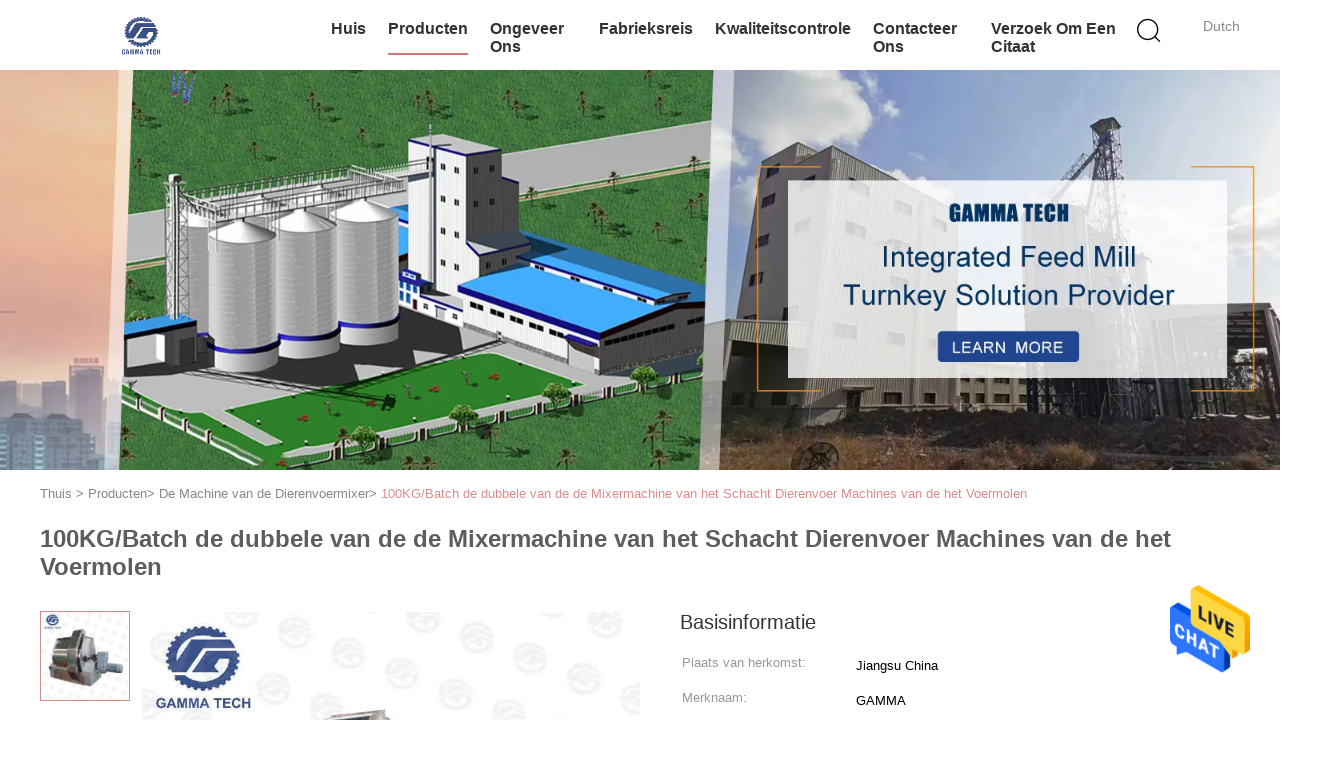

--- FILE ---
content_type: text/html
request_url: https://dutch.pelletingmachinery.com/sale-27593101-100kg-batch-double-shaft-animal-feed-mixer-machine-feed-mill-machinery.html
body_size: 24645
content:

<!DOCTYPE html>
<html >
<head>
	<meta charset="utf-8">
	<meta http-equiv="X-UA-Compatible" content="IE=edge">
	<meta name="viewport" content="width=device-width, initial-scale=1.0, maximum-scale=1.0, user-scalable=no">
    <title>100KG/Batch de dubbele van de de Mixermachine van het Schacht Dierenvoer Machines van de het Voermolen</title>
    <meta name="keywords" content="de Mixermachine van het gamma100kg/batch Dierenvoer, de Mixermachine van het gamma250kg/batch Dierenvoer, dubbele de machineoem van de schachtmixer, De Machine van de Dierenvoermixer" />
    <meta name="description" content="Hoge kwaliteit 100KG/Batch de dubbele van de de Mixermachine van het Schacht Dierenvoer Machines van de het Voermolen uit China, China is toonaangevend de Mixermachine van het gamma100kg/batch Dierenvoer product, met strikte kwaliteitscontrole de Mixermachine van het gamma250kg/batch Dierenvoer fabrieken, het produceren van hoge kwaliteit dubbele de machineoem van de schachtmixer producten." />
			<link type='text/css' rel='stylesheet' href='/??/images/global.css,/photo/pelletingmachinery/sitetpl/style/common.css?ver=1660529259' media='all'>
			  <script type='text/javascript' src='/js/jquery.js'></script><meta property="og:title" content="100KG/Batch de dubbele van de de Mixermachine van het Schacht Dierenvoer Machines van de het Voermolen" />
<meta property="og:description" content="Hoge kwaliteit 100KG/Batch de dubbele van de de Mixermachine van het Schacht Dierenvoer Machines van de het Voermolen uit China, China is toonaangevend de Mixermachine van het gamma100kg/batch Dierenvoer product, met strikte kwaliteitscontrole de Mixermachine van het gamma250kg/batch Dierenvoer fabrieken, het produceren van hoge kwaliteit dubbele de machineoem van de schachtmixer producten." />
<meta property="og:type" content="product" />
<meta property="og:availability" content="instock" />
<meta property="og:site_name" content="Jiangsu Gamma Holdings Co.,Limited" />
<meta property="og:url" content="https://dutch.pelletingmachinery.com/quality-27593101-100kg-batch-double-shaft-animal-feed-mixer-machine-feed-mill-machinery" />
<meta property="og:image" content="https://dutch.pelletingmachinery.com/photo/ps97980874-100kg_batch_double_shaft_animal_feed_mixer_machine_feed_mill_machinery.jpg" />
<link rel="canonical" href="https://dutch.pelletingmachinery.com/quality-27593101-100kg-batch-double-shaft-animal-feed-mixer-machine-feed-mill-machinery" />
<link rel="alternate" href="https://m.dutch.pelletingmachinery.com/quality-27593101-100kg-batch-double-shaft-animal-feed-mixer-machine-feed-mill-machinery" media="only screen and (max-width: 640px)" />
<style type="text/css">
/*<![CDATA[*/
.consent__cookie {position: fixed;top: 0;left: 0;width: 100%;height: 0%;z-index: 100000;}.consent__cookie_bg {position: fixed;top: 0;left: 0;width: 100%;height: 100%;background: #000;opacity: .6;display: none }.consent__cookie_rel {position: fixed;bottom:0;left: 0;width: 100%;background: #fff;display: -webkit-box;display: -ms-flexbox;display: flex;flex-wrap: wrap;padding: 24px 80px;-webkit-box-sizing: border-box;box-sizing: border-box;-webkit-box-pack: justify;-ms-flex-pack: justify;justify-content: space-between;-webkit-transition: all ease-in-out .3s;transition: all ease-in-out .3s }.consent__close {position: absolute;top: 20px;right: 20px;cursor: pointer }.consent__close svg {fill: #777 }.consent__close:hover svg {fill: #000 }.consent__cookie_box {flex: 1;word-break: break-word;}.consent__warm {color: #777;font-size: 16px;margin-bottom: 12px;line-height: 19px }.consent__title {color: #333;font-size: 20px;font-weight: 600;margin-bottom: 12px;line-height: 23px }.consent__itxt {color: #333;font-size: 14px;margin-bottom: 12px;display: -webkit-box;display: -ms-flexbox;display: flex;-webkit-box-align: center;-ms-flex-align: center;align-items: center }.consent__itxt i {display: -webkit-inline-box;display: -ms-inline-flexbox;display: inline-flex;width: 28px;height: 28px;border-radius: 50%;background: #e0f9e9;margin-right: 8px;-webkit-box-align: center;-ms-flex-align: center;align-items: center;-webkit-box-pack: center;-ms-flex-pack: center;justify-content: center }.consent__itxt svg {fill: #3ca860 }.consent__txt {color: #a6a6a6;font-size: 14px;margin-bottom: 8px;line-height: 17px }.consent__btns {display: -webkit-box;display: -ms-flexbox;display: flex;-webkit-box-orient: vertical;-webkit-box-direction: normal;-ms-flex-direction: column;flex-direction: column;-webkit-box-pack: center;-ms-flex-pack: center;justify-content: center;flex-shrink: 0;}.consent__btn {width: 280px;height: 40px;line-height: 40px;text-align: center;background: #3ca860;color: #fff;border-radius: 4px;margin: 8px 0;-webkit-box-sizing: border-box;box-sizing: border-box;cursor: pointer }.consent__btn:hover {background: #00823b }.consent__btn.empty {color: #3ca860;border: 1px solid #3ca860;background: #fff }.consent__btn.empty:hover {background: #3ca860;color: #fff }.open .consent__cookie_bg {display: block }.open .consent__cookie_rel {bottom: 0 }@media (max-width: 760px) {.consent__btns {width: 100%;align-items: center;}.consent__cookie_rel {padding: 20px 24px }}.consent__cookie.open {display: block;}.consent__cookie {display: none;}
/*]]>*/
</style>
<script type="text/javascript">
/*<![CDATA[*/
window.isvideotpl = 0;window.detailurl = '';
var isShowGuide=0;showGuideColor=0;var company_type = 0;var webim_domain = '';

var colorUrl = '';
var aisearch = 0;
var selfUrl = '';
window.playerReportUrl='/vod/view_count/report';
var query_string = ["Products","Detail"];
var g_tp = '';
var customtplcolor = 99602;
window.predomainsub = "";
/*]]>*/
</script>
</head>
<body>
<img src="/logo.gif" style="display:none" alt="logo"/>
    <div id="floatAd" style="z-index: 110000;position:absolute;right:30px;bottom:60px;height:79px;display: block;">
                                <a href="/webim/webim_tab.html" rel="nofollow" data-uid="78222" onclick= 'setwebimCookie(78222,27593101,0);' target="_blank">
            <img style="width: 80px;cursor: pointer;" alt='Bericht versturen' src="/images/floatimage_chat.gif"/>
        </a>
                                </div>
<a style="display: none!important;" title="Jiangsu Gamma Holdings Co.,Limited" class="float-inquiry" href="/contactnow.html" onclick='setinquiryCookie("{\"showproduct\":1,\"pid\":\"27593101\",\"name\":\"100KG\\/Batch de dubbele van de de Mixermachine van het Schacht Dierenvoer Machines van de het Voermolen\",\"source_url\":\"\\/sale-27593101-100kg-batch-double-shaft-animal-feed-mixer-machine-feed-mill-machinery.html\",\"picurl\":\"\\/photo\\/pd97980874-100kg_batch_double_shaft_animal_feed_mixer_machine_feed_mill_machinery.jpg\",\"propertyDetail\":[[\"Productnaam\",\"Mixer\"],[\"Capaciteit\",\"1ton\\/partij\"],[\"Volumn\",\"2 cbm\"],[\"Macht\",\"18.5kw\"]],\"company_name\":null,\"picurl_c\":\"\\/photo\\/pc97980874-100kg_batch_double_shaft_animal_feed_mixer_machine_feed_mill_machinery.jpg\",\"price\":\"\",\"username\":\"Calos Hou\",\"viewTime\":\"laatst ingelogd : 6 uur 17 Minuten geleden\",\"subject\":\"Wat is uw beste prijs voor 100KG\\/Batch de dubbele van de de Mixermachine van het Schacht Dierenvoer Machines van de het Voermolen\",\"countrycode\":\"GB\"}");'></a>
<script>
var originProductInfo = '';
var originProductInfo = {"showproduct":1,"pid":"27593101","name":"100KG\/Batch de dubbele van de de Mixermachine van het Schacht Dierenvoer Machines van de het Voermolen","source_url":"\/sale-27593101-100kg-batch-double-shaft-animal-feed-mixer-machine-feed-mill-machinery.html","picurl":"\/photo\/pd97980874-100kg_batch_double_shaft_animal_feed_mixer_machine_feed_mill_machinery.jpg","propertyDetail":[["Productnaam","Mixer"],["Capaciteit","1ton\/partij"],["Volumn","2 cbm"],["Macht","18.5kw"]],"company_name":null,"picurl_c":"\/photo\/pc97980874-100kg_batch_double_shaft_animal_feed_mixer_machine_feed_mill_machinery.jpg","price":"","username":"Calos Hou","viewTime":"laatst ingelogd : 10 uur 17 Minuten geleden","subject":"Wat is de CIF-prijs op uw 100KG\/Batch de dubbele van de de Mixermachine van het Schacht Dierenvoer Machines van de het Voermolen","countrycode":"GB"};
var save_url = "/contactsave.html";
var update_url = "/updateinquiry.html";
var productInfo = {};
var defaulProductInfo = {};
var myDate = new Date();
var curDate = myDate.getFullYear()+'-'+(parseInt(myDate.getMonth())+1)+'-'+myDate.getDate();
var message = '';
var default_pop = 1;
var leaveMessageDialog = document.getElementsByClassName('leave-message-dialog')[0]; // 获取弹层
var _$$ = function (dom) {
    return document.querySelectorAll(dom);
};
resInfo = originProductInfo;
defaulProductInfo.pid = resInfo['pid'];
defaulProductInfo.productName = resInfo['name'];
defaulProductInfo.productInfo = resInfo['propertyDetail'];
defaulProductInfo.productImg = resInfo['picurl_c'];
defaulProductInfo.subject = resInfo['subject'];
defaulProductInfo.productImgAlt = resInfo['name'];
var inquirypopup_tmp = 1;
var message = 'Lieve,'+'\r\n'+"Ik ben geïnteresseerd"+' '+trim(resInfo['name'])+", kun je me meer details sturen, zoals type, maat, MOQ, materiaal, etc."+'\r\n'+"Bedankt!"+'\r\n'+"Wachten op je antwoord.";
var message_1 = 'Lieve,'+'\r\n'+"Ik ben geïnteresseerd"+' '+trim(resInfo['name'])+", kun je me meer details sturen, zoals type, maat, MOQ, materiaal, etc."+'\r\n'+"Bedankt!"+'\r\n'+"Wachten op je antwoord.";
var message_2 = 'Hallo,'+'\r\n'+"ik ben op zoek naar"+' '+trim(resInfo['name'])+", stuur mij de prijs, specificatie en foto."+'\r\n'+"Uw snelle reactie wordt zeer op prijs gesteld."+'\r\n'+"Neem gerust contact met mij op voor meer informatie."+'\r\n'+"Heel erg bedankt.";
var message_3 = 'Hallo,'+'\r\n'+trim(resInfo['name'])+' '+"voldoet aan mijn verwachtingen."+'\r\n'+"Geef me de beste prijs en wat andere productinformatie."+'\r\n'+"Neem gerust contact met mij op via mijn mail."+'\r\n'+"Heel erg bedankt.";

var message_4 = 'Lieve,'+'\r\n'+"Wat is de FOB-prijs op uw"+' '+trim(resInfo['name'])+'?'+'\r\n'+"Wat is de dichtstbijzijnde poortnaam?"+'\r\n'+"Reageer me zo snel mogelijk, het is beter om meer informatie te delen."+'\r\n'+"Vriendelijke groeten!";
var message_5 = 'Hallo daar,'+'\r\n'+"Ik ben erg geïnteresseerd in jouw"+' '+trim(resInfo['name'])+'.'+'\r\n'+"Stuur mij alstublieft uw productdetails."+'\r\n'+"Ik kijk uit naar je snelle antwoord."+'\r\n'+"Neem gerust contact met mij op via mail."+'\r\n'+"Vriendelijke groeten!";

var message_6 = 'Lieve,'+'\r\n'+"Geef ons alstublieft informatie over uw"+' '+trim(resInfo['name'])+", zoals type, maat, materiaal en natuurlijk de beste prijs."+'\r\n'+"Ik kijk uit naar je snelle antwoord."+'\r\n'+"Dank u!";
var message_7 = 'Lieve,'+'\r\n'+"Kunt u leveren"+' '+trim(resInfo['name'])+" voor ons?"+'\r\n'+"Eerst willen we een prijslijst en enkele productdetails."+'\r\n'+"Ik hoop zo snel mogelijk antwoord te krijgen en kijk uit naar samenwerking."+'\r\n'+"Heel erg bedankt.";
var message_8 = 'Hoi,'+'\r\n'+"ik ben op zoek naar"+' '+trim(resInfo['name'])+", geef me alstublieft wat meer gedetailleerde productinformatie."+'\r\n'+"Ik kijk uit naar uw antwoord."+'\r\n'+"Dank u!";
var message_9 = 'Hallo,'+'\r\n'+"Uw"+' '+trim(resInfo['name'])+" voldoet zeer goed aan mijn eisen."+'\r\n'+"Stuur me alstublieft de prijs, specificatie en vergelijkbaar model."+'\r\n'+"Voel je vrij om met mij te chatten."+'\r\n'+"Bedankt!";
var message_10 = 'Lieve,'+'\r\n'+"Ik wil meer weten over de details en offerte van"+' '+trim(resInfo['name'])+'.'+'\r\n'+"Neem gerust contact met mij op."+'\r\n'+"Vriendelijke groeten!";

var r = getRandom(1,10);

defaulProductInfo.message = eval("message_"+r);

var mytAjax = {

    post: function(url, data, fn) {
        var xhr = new XMLHttpRequest();
        xhr.open("POST", url, true);
        xhr.setRequestHeader("Content-Type", "application/x-www-form-urlencoded;charset=UTF-8");
        xhr.setRequestHeader("X-Requested-With", "XMLHttpRequest");
        xhr.setRequestHeader('Content-Type','text/plain;charset=UTF-8');
        xhr.onreadystatechange = function() {
            if(xhr.readyState == 4 && (xhr.status == 200 || xhr.status == 304)) {
                fn.call(this, xhr.responseText);
            }
        };
        xhr.send(data);
    },

    postform: function(url, data, fn) {
        var xhr = new XMLHttpRequest();
        xhr.open("POST", url, true);
        xhr.setRequestHeader("X-Requested-With", "XMLHttpRequest");
        xhr.onreadystatechange = function() {
            if(xhr.readyState == 4 && (xhr.status == 200 || xhr.status == 304)) {
                fn.call(this, xhr.responseText);
            }
        };
        xhr.send(data);
    }
};

function trim(str)
{
    str = str.replace(/(^\s*)/g,"");
    return str.replace(/(\s*$)/g,"");
};
function getRandom(m,n){
    var num = Math.floor(Math.random()*(m - n) + n);
    return num;
};
function strBtn(param) {

    var starattextarea = document.getElementById("textareamessage").value.length;
    var email = document.getElementById("startEmail").value;

    var default_tip = document.querySelectorAll(".watermark_container").length;
    if (20 < starattextarea && starattextarea < 3000) {
        if(default_tip>0){
            document.getElementById("textareamessage1").parentNode.parentNode.nextElementSibling.style.display = "none";
        }else{
            document.getElementById("textareamessage1").parentNode.nextElementSibling.style.display = "none";
        }

    } else {
        if(default_tip>0){
            document.getElementById("textareamessage1").parentNode.parentNode.nextElementSibling.style.display = "block";
        }else{
            document.getElementById("textareamessage1").parentNode.nextElementSibling.style.display = "block";
        }

        return;
    }

    // var re = /^([a-zA-Z0-9_-])+@([a-zA-Z0-9_-])+\.([a-zA-Z0-9_-])+/i;/*邮箱不区分大小写*/
    var re = /^[a-zA-Z0-9][\w-]*(\.?[\w-]+)*@[a-zA-Z0-9-]+(\.[a-zA-Z0-9]+)+$/i;
    if (!re.test(email)) {
        document.getElementById("startEmail").nextElementSibling.style.display = "block";
        return;
    } else {
        document.getElementById("startEmail").nextElementSibling.style.display = "none";
    }

    var subject = document.getElementById("pop_subject").value;
    var pid = document.getElementById("pop_pid").value;
    var message = document.getElementById("textareamessage").value;
    var sender_email = document.getElementById("startEmail").value;
    var tel = '';
    if (document.getElementById("tel0") != undefined && document.getElementById("tel0") != '')
        tel = document.getElementById("tel0").value;
    var form_serialize = '&tel='+tel;

    form_serialize = form_serialize.replace(/\+/g, "%2B");
    mytAjax.post(save_url,"pid="+pid+"&subject="+subject+"&email="+sender_email+"&message="+(message)+form_serialize,function(res){
        var mes = JSON.parse(res);
        if(mes.status == 200){
            var iid = mes.iid;
            document.getElementById("pop_iid").value = iid;
            document.getElementById("pop_uuid").value = mes.uuid;

            if(typeof gtag_report_conversion === "function"){
                gtag_report_conversion();//执行统计js代码
            }
            if(typeof fbq === "function"){
                fbq('track','Purchase');//执行统计js代码
            }
        }
    });
    for (var index = 0; index < document.querySelectorAll(".dialog-content-pql").length; index++) {
        document.querySelectorAll(".dialog-content-pql")[index].style.display = "none";
    };
    $('#idphonepql').val(tel);
    document.getElementById("dialog-content-pql-id").style.display = "block";
    ;
};
function twoBtnOk(param) {

    var selectgender = document.getElementById("Mr").innerHTML;
    var iid = document.getElementById("pop_iid").value;
    var sendername = document.getElementById("idnamepql").value;
    var senderphone = document.getElementById("idphonepql").value;
    var sendercname = document.getElementById("idcompanypql").value;
    var uuid = document.getElementById("pop_uuid").value;
    var gender = 2;
    if(selectgender == 'Mr.') gender = 0;
    if(selectgender == 'Mrs.') gender = 1;
    var pid = document.getElementById("pop_pid").value;
    var form_serialize = '';

        form_serialize = form_serialize.replace(/\+/g, "%2B");

    mytAjax.post(update_url,"iid="+iid+"&gender="+gender+"&uuid="+uuid+"&name="+(sendername)+"&tel="+(senderphone)+"&company="+(sendercname)+form_serialize,function(res){});

    for (var index = 0; index < document.querySelectorAll(".dialog-content-pql").length; index++) {
        document.querySelectorAll(".dialog-content-pql")[index].style.display = "none";
    };
    document.getElementById("dialog-content-pql-ok").style.display = "block";

};
function toCheckMust(name) {
    $('#'+name+'error').hide();
}
function handClidk(param) {
    var starattextarea = document.getElementById("textareamessage1").value.length;
    var email = document.getElementById("startEmail1").value;
    var default_tip = document.querySelectorAll(".watermark_container").length;
    if (20 < starattextarea && starattextarea < 3000) {
        if(default_tip>0){
            document.getElementById("textareamessage1").parentNode.parentNode.nextElementSibling.style.display = "none";
        }else{
            document.getElementById("textareamessage1").parentNode.nextElementSibling.style.display = "none";
        }

    } else {
        if(default_tip>0){
            document.getElementById("textareamessage1").parentNode.parentNode.nextElementSibling.style.display = "block";
        }else{
            document.getElementById("textareamessage1").parentNode.nextElementSibling.style.display = "block";
        }

        return;
    }

    // var re = /^([a-zA-Z0-9_-])+@([a-zA-Z0-9_-])+\.([a-zA-Z0-9_-])+/i;
    var re = /^[a-zA-Z0-9][\w-]*(\.?[\w-]+)*@[a-zA-Z0-9-]+(\.[a-zA-Z0-9]+)+$/i;
    if (!re.test(email)) {
        document.getElementById("startEmail1").nextElementSibling.style.display = "block";
        return;
    } else {
        document.getElementById("startEmail1").nextElementSibling.style.display = "none";
    }

    var subject = document.getElementById("pop_subject").value;
    var pid = document.getElementById("pop_pid").value;
    var message = document.getElementById("textareamessage1").value;
    var sender_email = document.getElementById("startEmail1").value;
    var form_serialize = tel = '';
    if (document.getElementById("tel1") != undefined && document.getElementById("tel1") != '')
        tel = document.getElementById("tel1").value;
        mytAjax.post(save_url,"email="+sender_email+"&tel="+tel+"&pid="+pid+"&message="+message+"&subject="+subject+form_serialize,function(res){

        var mes = JSON.parse(res);
        if(mes.status == 200){
            var iid = mes.iid;
            document.getElementById("pop_iid").value = iid;
            document.getElementById("pop_uuid").value = mes.uuid;
            if(typeof gtag_report_conversion === "function"){
                gtag_report_conversion();//执行统计js代码
            }
        }

    });
    for (var index = 0; index < document.querySelectorAll(".dialog-content-pql").length; index++) {
        document.querySelectorAll(".dialog-content-pql")[index].style.display = "none";
    };
    $('#idphonepql').val(tel);
    document.getElementById("dialog-content-pql-id").style.display = "block";

};
window.addEventListener('load', function () {
    $('.checkbox-wrap label').each(function(){
        if($(this).find('input').prop('checked')){
            $(this).addClass('on')
        }else {
            $(this).removeClass('on')
        }
    })
    $(document).on('click', '.checkbox-wrap label' , function(ev){
        if (ev.target.tagName.toUpperCase() != 'INPUT') {
            $(this).toggleClass('on')
        }
    })
})

function hand_video(pdata) {
    data = JSON.parse(pdata);
    productInfo.productName = data.productName;
    productInfo.productInfo = data.productInfo;
    productInfo.productImg = data.productImg;
    productInfo.subject = data.subject;

    var message = 'Lieve,'+'\r\n'+"Ik ben geïnteresseerd"+' '+trim(data.productName)+", kun je me meer details sturen zoals type, maat, hoeveelheid, materiaal, etc."+'\r\n'+"Bedankt!"+'\r\n'+"Wachten op je antwoord.";

    var message = 'Lieve,'+'\r\n'+"Ik ben geïnteresseerd"+' '+trim(data.productName)+", kun je me meer details sturen, zoals type, maat, MOQ, materiaal, etc."+'\r\n'+"Bedankt!"+'\r\n'+"Wachten op je antwoord.";
    var message_1 = 'Lieve,'+'\r\n'+"Ik ben geïnteresseerd"+' '+trim(data.productName)+", kun je me meer details sturen, zoals type, maat, MOQ, materiaal, etc."+'\r\n'+"Bedankt!"+'\r\n'+"Wachten op je antwoord.";
    var message_2 = 'Hallo,'+'\r\n'+"ik ben op zoek naar"+' '+trim(data.productName)+", stuur mij de prijs, specificatie en foto."+'\r\n'+"Uw snelle reactie wordt zeer op prijs gesteld."+'\r\n'+"Neem gerust contact met mij op voor meer informatie."+'\r\n'+"Heel erg bedankt.";
    var message_3 = 'Hallo,'+'\r\n'+trim(data.productName)+' '+"voldoet aan mijn verwachtingen."+'\r\n'+"Geef me de beste prijs en wat andere productinformatie."+'\r\n'+"Neem gerust contact met mij op via mijn mail."+'\r\n'+"Heel erg bedankt.";

    var message_4 = 'Lieve,'+'\r\n'+"Wat is de FOB-prijs op uw"+' '+trim(data.productName)+'?'+'\r\n'+"Wat is de dichtstbijzijnde poortnaam?"+'\r\n'+"Reageer me zo snel mogelijk, het is beter om meer informatie te delen."+'\r\n'+"Vriendelijke groeten!";
    var message_5 = 'Hallo daar,'+'\r\n'+"Ik ben erg geïnteresseerd in jouw"+' '+trim(data.productName)+'.'+'\r\n'+"Stuur mij alstublieft uw productdetails."+'\r\n'+"Ik kijk uit naar je snelle antwoord."+'\r\n'+"Neem gerust contact met mij op via mail."+'\r\n'+"Vriendelijke groeten!";

    var message_6 = 'Lieve,'+'\r\n'+"Geef ons alstublieft informatie over uw"+' '+trim(data.productName)+", zoals type, maat, materiaal en natuurlijk de beste prijs."+'\r\n'+"Ik kijk uit naar je snelle antwoord."+'\r\n'+"Dank u!";
    var message_7 = 'Lieve,'+'\r\n'+"Kunt u leveren"+' '+trim(data.productName)+" voor ons?"+'\r\n'+"Eerst willen we een prijslijst en enkele productdetails."+'\r\n'+"Ik hoop zo snel mogelijk antwoord te krijgen en kijk uit naar samenwerking."+'\r\n'+"Heel erg bedankt.";
    var message_8 = 'Hoi,'+'\r\n'+"ik ben op zoek naar"+' '+trim(data.productName)+", geef me alstublieft wat meer gedetailleerde productinformatie."+'\r\n'+"Ik kijk uit naar uw antwoord."+'\r\n'+"Dank u!";
    var message_9 = 'Hallo,'+'\r\n'+"Uw"+' '+trim(data.productName)+" voldoet zeer goed aan mijn eisen."+'\r\n'+"Stuur me alstublieft de prijs, specificatie en vergelijkbaar model."+'\r\n'+"Voel je vrij om met mij te chatten."+'\r\n'+"Bedankt!";
    var message_10 = 'Lieve,'+'\r\n'+"Ik wil meer weten over de details en offerte van"+' '+trim(data.productName)+'.'+'\r\n'+"Neem gerust contact met mij op."+'\r\n'+"Vriendelijke groeten!";

    var r = getRandom(1,10);

    productInfo.message = eval("message_"+r);
    if(parseInt(inquirypopup_tmp/10) == 1){
        productInfo.message = "";
    }
    productInfo.pid = data.pid;
    creatDialog(productInfo, 2);
};

function handDialog(pdata) {
    data = JSON.parse(pdata);
    productInfo.productName = data.productName;
    productInfo.productInfo = data.productInfo;
    productInfo.productImg = data.productImg;
    productInfo.subject = data.subject;

    var message = 'Lieve,'+'\r\n'+"Ik ben geïnteresseerd"+' '+trim(data.productName)+", kun je me meer details sturen zoals type, maat, hoeveelheid, materiaal, etc."+'\r\n'+"Bedankt!"+'\r\n'+"Wachten op je antwoord.";

    var message = 'Lieve,'+'\r\n'+"Ik ben geïnteresseerd"+' '+trim(data.productName)+", kun je me meer details sturen, zoals type, maat, MOQ, materiaal, etc."+'\r\n'+"Bedankt!"+'\r\n'+"Wachten op je antwoord.";
    var message_1 = 'Lieve,'+'\r\n'+"Ik ben geïnteresseerd"+' '+trim(data.productName)+", kun je me meer details sturen, zoals type, maat, MOQ, materiaal, etc."+'\r\n'+"Bedankt!"+'\r\n'+"Wachten op je antwoord.";
    var message_2 = 'Hallo,'+'\r\n'+"ik ben op zoek naar"+' '+trim(data.productName)+", stuur mij de prijs, specificatie en foto."+'\r\n'+"Uw snelle reactie wordt zeer op prijs gesteld."+'\r\n'+"Neem gerust contact met mij op voor meer informatie."+'\r\n'+"Heel erg bedankt.";
    var message_3 = 'Hallo,'+'\r\n'+trim(data.productName)+' '+"voldoet aan mijn verwachtingen."+'\r\n'+"Geef me de beste prijs en wat andere productinformatie."+'\r\n'+"Neem gerust contact met mij op via mijn mail."+'\r\n'+"Heel erg bedankt.";

    var message_4 = 'Lieve,'+'\r\n'+"Wat is de FOB-prijs op uw"+' '+trim(data.productName)+'?'+'\r\n'+"Wat is de dichtstbijzijnde poortnaam?"+'\r\n'+"Reageer me zo snel mogelijk, het is beter om meer informatie te delen."+'\r\n'+"Vriendelijke groeten!";
    var message_5 = 'Hallo daar,'+'\r\n'+"Ik ben erg geïnteresseerd in jouw"+' '+trim(data.productName)+'.'+'\r\n'+"Stuur mij alstublieft uw productdetails."+'\r\n'+"Ik kijk uit naar je snelle antwoord."+'\r\n'+"Neem gerust contact met mij op via mail."+'\r\n'+"Vriendelijke groeten!";

    var message_6 = 'Lieve,'+'\r\n'+"Geef ons alstublieft informatie over uw"+' '+trim(data.productName)+", zoals type, maat, materiaal en natuurlijk de beste prijs."+'\r\n'+"Ik kijk uit naar je snelle antwoord."+'\r\n'+"Dank u!";
    var message_7 = 'Lieve,'+'\r\n'+"Kunt u leveren"+' '+trim(data.productName)+" voor ons?"+'\r\n'+"Eerst willen we een prijslijst en enkele productdetails."+'\r\n'+"Ik hoop zo snel mogelijk antwoord te krijgen en kijk uit naar samenwerking."+'\r\n'+"Heel erg bedankt.";
    var message_8 = 'Hoi,'+'\r\n'+"ik ben op zoek naar"+' '+trim(data.productName)+", geef me alstublieft wat meer gedetailleerde productinformatie."+'\r\n'+"Ik kijk uit naar uw antwoord."+'\r\n'+"Dank u!";
    var message_9 = 'Hallo,'+'\r\n'+"Uw"+' '+trim(data.productName)+" voldoet zeer goed aan mijn eisen."+'\r\n'+"Stuur me alstublieft de prijs, specificatie en vergelijkbaar model."+'\r\n'+"Voel je vrij om met mij te chatten."+'\r\n'+"Bedankt!";
    var message_10 = 'Lieve,'+'\r\n'+"Ik wil meer weten over de details en offerte van"+' '+trim(data.productName)+'.'+'\r\n'+"Neem gerust contact met mij op."+'\r\n'+"Vriendelijke groeten!";

    var r = getRandom(1,10);

    productInfo.message = eval("message_"+r);
    if(parseInt(inquirypopup_tmp/10) == 1){
        productInfo.message = "";
    }
    productInfo.pid = data.pid;
    creatDialog(productInfo, 2);
};

function closepql(param) {

    leaveMessageDialog.style.display = 'none';
};

function closepql2(param) {

    for (var index = 0; index < document.querySelectorAll(".dialog-content-pql").length; index++) {
        document.querySelectorAll(".dialog-content-pql")[index].style.display = "none";
    };
    document.getElementById("dialog-content-pql-ok").style.display = "block";
};

function decodeHtmlEntities(str) {
    var tempElement = document.createElement('div');
    tempElement.innerHTML = str;
    return tempElement.textContent || tempElement.innerText || '';
}

function initProduct(productInfo,type){

    productInfo.productName = decodeHtmlEntities(productInfo.productName);
    productInfo.message = decodeHtmlEntities(productInfo.message);

    leaveMessageDialog = document.getElementsByClassName('leave-message-dialog')[0];
    leaveMessageDialog.style.display = "block";
    if(type == 3){
        var popinquiryemail = document.getElementById("popinquiryemail").value;
        _$$("#startEmail1")[0].value = popinquiryemail;
    }else{
        _$$("#startEmail1")[0].value = "";
    }
    _$$("#startEmail")[0].value = "";
    _$$("#idnamepql")[0].value = "";
    _$$("#idphonepql")[0].value = "";
    _$$("#idcompanypql")[0].value = "";

    _$$("#pop_pid")[0].value = productInfo.pid;
    _$$("#pop_subject")[0].value = productInfo.subject;
    
    if(parseInt(inquirypopup_tmp/10) == 1){
        productInfo.message = "";
    }

    _$$("#textareamessage1")[0].value = productInfo.message;
    _$$("#textareamessage")[0].value = productInfo.message;

    _$$("#dialog-content-pql-id .titlep")[0].innerHTML = productInfo.productName;
    _$$("#dialog-content-pql-id img")[0].setAttribute("src", productInfo.productImg);
    _$$("#dialog-content-pql-id img")[0].setAttribute("alt", productInfo.productImgAlt);

    _$$("#dialog-content-pql-id-hand img")[0].setAttribute("src", productInfo.productImg);
    _$$("#dialog-content-pql-id-hand img")[0].setAttribute("alt", productInfo.productImgAlt);
    _$$("#dialog-content-pql-id-hand .titlep")[0].innerHTML = productInfo.productName;

    if (productInfo.productInfo.length > 0) {
        var ul2, ul;
        ul = document.createElement("ul");
        for (var index = 0; index < productInfo.productInfo.length; index++) {
            var el = productInfo.productInfo[index];
            var li = document.createElement("li");
            var span1 = document.createElement("span");
            span1.innerHTML = el[0] + ":";
            var span2 = document.createElement("span");
            span2.innerHTML = el[1];
            li.appendChild(span1);
            li.appendChild(span2);
            ul.appendChild(li);

        }
        ul2 = ul.cloneNode(true);
        if (type === 1) {
            _$$("#dialog-content-pql-id .left")[0].replaceChild(ul, _$$("#dialog-content-pql-id .left ul")[0]);
        } else {
            _$$("#dialog-content-pql-id-hand .left")[0].replaceChild(ul2, _$$("#dialog-content-pql-id-hand .left ul")[0]);
            _$$("#dialog-content-pql-id .left")[0].replaceChild(ul, _$$("#dialog-content-pql-id .left ul")[0]);
        }
    };
    for (var index = 0; index < _$$("#dialog-content-pql-id .right ul li").length; index++) {
        _$$("#dialog-content-pql-id .right ul li")[index].addEventListener("click", function (params) {
            _$$("#dialog-content-pql-id .right #Mr")[0].innerHTML = this.innerHTML
        }, false)

    };

};
function closeInquiryCreateDialog() {
    document.getElementById("xuanpan_dialog_box_pql").style.display = "none";
};
function showInquiryCreateDialog() {
    document.getElementById("xuanpan_dialog_box_pql").style.display = "block";
};
function submitPopInquiry(){
    var message = document.getElementById("inquiry_message").value;
    var email = document.getElementById("inquiry_email").value;
    var subject = defaulProductInfo.subject;
    var pid = defaulProductInfo.pid;
    if (email === undefined) {
        showInquiryCreateDialog();
        document.getElementById("inquiry_email").style.border = "1px solid red";
        return false;
    };
    if (message === undefined) {
        showInquiryCreateDialog();
        document.getElementById("inquiry_message").style.border = "1px solid red";
        return false;
    };
    if (email.search(/^\w+((-\w+)|(\.\w+))*\@[A-Za-z0-9]+((\.|-)[A-Za-z0-9]+)*\.[A-Za-z0-9]+$/) == -1) {
        document.getElementById("inquiry_email").style.border= "1px solid red";
        showInquiryCreateDialog();
        return false;
    } else {
        document.getElementById("inquiry_email").style.border= "";
    };
    if (message.length < 20 || message.length >3000) {
        showInquiryCreateDialog();
        document.getElementById("inquiry_message").style.border = "1px solid red";
        return false;
    } else {
        document.getElementById("inquiry_message").style.border = "";
    };
    var tel = '';
    if (document.getElementById("tel") != undefined && document.getElementById("tel") != '')
        tel = document.getElementById("tel").value;

    mytAjax.post(save_url,"pid="+pid+"&subject="+subject+"&email="+email+"&message="+(message)+'&tel='+tel,function(res){
        var mes = JSON.parse(res);
        if(mes.status == 200){
            var iid = mes.iid;
            document.getElementById("pop_iid").value = iid;
            document.getElementById("pop_uuid").value = mes.uuid;

        }
    });
    initProduct(defaulProductInfo);
    for (var index = 0; index < document.querySelectorAll(".dialog-content-pql").length; index++) {
        document.querySelectorAll(".dialog-content-pql")[index].style.display = "none";
    };
    $('#idphonepql').val(tel);
    document.getElementById("dialog-content-pql-id").style.display = "block";

};

//带附件上传
function submitPopInquiryfile(email_id,message_id,check_sort,name_id,phone_id,company_id,attachments){

    if(typeof(check_sort) == 'undefined'){
        check_sort = 0;
    }
    var message = document.getElementById(message_id).value;
    var email = document.getElementById(email_id).value;
    var attachments = document.getElementById(attachments).value;
    if(typeof(name_id) !== 'undefined' && name_id != ""){
        var name  = document.getElementById(name_id).value;
    }
    if(typeof(phone_id) !== 'undefined' && phone_id != ""){
        var phone = document.getElementById(phone_id).value;
    }
    if(typeof(company_id) !== 'undefined' && company_id != ""){
        var company = document.getElementById(company_id).value;
    }
    var subject = defaulProductInfo.subject;
    var pid = defaulProductInfo.pid;

    if(check_sort == 0){
        if (email === undefined) {
            showInquiryCreateDialog();
            document.getElementById(email_id).style.border = "1px solid red";
            return false;
        };
        if (message === undefined) {
            showInquiryCreateDialog();
            document.getElementById(message_id).style.border = "1px solid red";
            return false;
        };

        if (email.search(/^\w+((-\w+)|(\.\w+))*\@[A-Za-z0-9]+((\.|-)[A-Za-z0-9]+)*\.[A-Za-z0-9]+$/) == -1) {
            document.getElementById(email_id).style.border= "1px solid red";
            showInquiryCreateDialog();
            return false;
        } else {
            document.getElementById(email_id).style.border= "";
        };
        if (message.length < 20 || message.length >3000) {
            showInquiryCreateDialog();
            document.getElementById(message_id).style.border = "1px solid red";
            return false;
        } else {
            document.getElementById(message_id).style.border = "";
        };
    }else{

        if (message === undefined) {
            showInquiryCreateDialog();
            document.getElementById(message_id).style.border = "1px solid red";
            return false;
        };

        if (email === undefined) {
            showInquiryCreateDialog();
            document.getElementById(email_id).style.border = "1px solid red";
            return false;
        };

        if (message.length < 20 || message.length >3000) {
            showInquiryCreateDialog();
            document.getElementById(message_id).style.border = "1px solid red";
            return false;
        } else {
            document.getElementById(message_id).style.border = "";
        };

        if (email.search(/^\w+((-\w+)|(\.\w+))*\@[A-Za-z0-9]+((\.|-)[A-Za-z0-9]+)*\.[A-Za-z0-9]+$/) == -1) {
            document.getElementById(email_id).style.border= "1px solid red";
            showInquiryCreateDialog();
            return false;
        } else {
            document.getElementById(email_id).style.border= "";
        };

    };

    mytAjax.post(save_url,"pid="+pid+"&subject="+subject+"&email="+email+"&message="+message+"&company="+company+"&attachments="+attachments,function(res){
        var mes = JSON.parse(res);
        if(mes.status == 200){
            var iid = mes.iid;
            document.getElementById("pop_iid").value = iid;
            document.getElementById("pop_uuid").value = mes.uuid;

            if(typeof gtag_report_conversion === "function"){
                gtag_report_conversion();//执行统计js代码
            }
            if(typeof fbq === "function"){
                fbq('track','Purchase');//执行统计js代码
            }
        }
    });
    initProduct(defaulProductInfo);

    if(name !== undefined && name != ""){
        _$$("#idnamepql")[0].value = name;
    }

    if(phone !== undefined && phone != ""){
        _$$("#idphonepql")[0].value = phone;
    }

    if(company !== undefined && company != ""){
        _$$("#idcompanypql")[0].value = company;
    }

    for (var index = 0; index < document.querySelectorAll(".dialog-content-pql").length; index++) {
        document.querySelectorAll(".dialog-content-pql")[index].style.display = "none";
    };
    document.getElementById("dialog-content-pql-id").style.display = "block";

};
function submitPopInquiryByParam(email_id,message_id,check_sort,name_id,phone_id,company_id){

    if(typeof(check_sort) == 'undefined'){
        check_sort = 0;
    }

    var senderphone = '';
    var message = document.getElementById(message_id).value;
    var email = document.getElementById(email_id).value;
    if(typeof(name_id) !== 'undefined' && name_id != ""){
        var name  = document.getElementById(name_id).value;
    }
    if(typeof(phone_id) !== 'undefined' && phone_id != ""){
        var phone = document.getElementById(phone_id).value;
        senderphone = phone;
    }
    if(typeof(company_id) !== 'undefined' && company_id != ""){
        var company = document.getElementById(company_id).value;
    }
    var subject = defaulProductInfo.subject;
    var pid = defaulProductInfo.pid;

    if(check_sort == 0){
        if (email === undefined) {
            showInquiryCreateDialog();
            document.getElementById(email_id).style.border = "1px solid red";
            return false;
        };
        if (message === undefined) {
            showInquiryCreateDialog();
            document.getElementById(message_id).style.border = "1px solid red";
            return false;
        };

        if (email.search(/^\w+((-\w+)|(\.\w+))*\@[A-Za-z0-9]+((\.|-)[A-Za-z0-9]+)*\.[A-Za-z0-9]+$/) == -1) {
            document.getElementById(email_id).style.border= "1px solid red";
            showInquiryCreateDialog();
            return false;
        } else {
            document.getElementById(email_id).style.border= "";
        };
        if (message.length < 20 || message.length >3000) {
            showInquiryCreateDialog();
            document.getElementById(message_id).style.border = "1px solid red";
            return false;
        } else {
            document.getElementById(message_id).style.border = "";
        };
    }else{

        if (message === undefined) {
            showInquiryCreateDialog();
            document.getElementById(message_id).style.border = "1px solid red";
            return false;
        };

        if (email === undefined) {
            showInquiryCreateDialog();
            document.getElementById(email_id).style.border = "1px solid red";
            return false;
        };

        if (message.length < 20 || message.length >3000) {
            showInquiryCreateDialog();
            document.getElementById(message_id).style.border = "1px solid red";
            return false;
        } else {
            document.getElementById(message_id).style.border = "";
        };

        if (email.search(/^\w+((-\w+)|(\.\w+))*\@[A-Za-z0-9]+((\.|-)[A-Za-z0-9]+)*\.[A-Za-z0-9]+$/) == -1) {
            document.getElementById(email_id).style.border= "1px solid red";
            showInquiryCreateDialog();
            return false;
        } else {
            document.getElementById(email_id).style.border= "";
        };

    };

    var productsku = "";
    if($("#product_sku").length > 0){
        productsku = $("#product_sku").html();
    }

    mytAjax.post(save_url,"tel="+senderphone+"&pid="+pid+"&subject="+subject+"&email="+email+"&message="+message+"&messagesku="+encodeURI(productsku),function(res){
        var mes = JSON.parse(res);
        if(mes.status == 200){
            var iid = mes.iid;
            document.getElementById("pop_iid").value = iid;
            document.getElementById("pop_uuid").value = mes.uuid;

            if(typeof gtag_report_conversion === "function"){
                gtag_report_conversion();//执行统计js代码
            }
            if(typeof fbq === "function"){
                fbq('track','Purchase');//执行统计js代码
            }
        }
    });
    initProduct(defaulProductInfo);

    if(name !== undefined && name != ""){
        _$$("#idnamepql")[0].value = name;
    }

    if(phone !== undefined && phone != ""){
        _$$("#idphonepql")[0].value = phone;
    }

    if(company !== undefined && company != ""){
        _$$("#idcompanypql")[0].value = company;
    }

    for (var index = 0; index < document.querySelectorAll(".dialog-content-pql").length; index++) {
        document.querySelectorAll(".dialog-content-pql")[index].style.display = "none";

    };
    document.getElementById("dialog-content-pql-id").style.display = "block";

};

function creat_videoDialog(productInfo, type) {

    if(type == 1){
        if(default_pop != 1){
            return false;
        }
        window.localStorage.recordDialogStatus = curDate;
    }else{
        default_pop = 0;
    }
    initProduct(productInfo, type);
    if (type === 1) {
        // 自动弹出
        for (var index = 0; index < document.querySelectorAll(".dialog-content-pql").length; index++) {

            document.querySelectorAll(".dialog-content-pql")[index].style.display = "none";
        };
        document.getElementById("dialog-content-pql").style.display = "block";
    } else {
        // 手动弹出
        for (var index = 0; index < document.querySelectorAll(".dialog-content-pql").length; index++) {
            document.querySelectorAll(".dialog-content-pql")[index].style.display = "none";
        };
        document.getElementById("dialog-content-pql-id-hand").style.display = "block";
    }
}

function creatDialog(productInfo, type) {

    if(type == 1){
        if(default_pop != 1){
            return false;
        }
        window.localStorage.recordDialogStatus = curDate;
    }else{
        default_pop = 0;
    }
    initProduct(productInfo, type);
    if (type === 1) {
        // 自动弹出
        for (var index = 0; index < document.querySelectorAll(".dialog-content-pql").length; index++) {

            document.querySelectorAll(".dialog-content-pql")[index].style.display = "none";
        };
        document.getElementById("dialog-content-pql").style.display = "block";
    } else {
        // 手动弹出
        for (var index = 0; index < document.querySelectorAll(".dialog-content-pql").length; index++) {
            document.querySelectorAll(".dialog-content-pql")[index].style.display = "none";
        };
        document.getElementById("dialog-content-pql-id-hand").style.display = "block";
    }
}

//带邮箱信息打开询盘框 emailtype=1表示带入邮箱
function openDialog(emailtype){
    var type = 2;//不带入邮箱，手动弹出
    if(emailtype == 1){
        var popinquiryemail = document.getElementById("popinquiryemail").value;
        // var re = /^([a-zA-Z0-9_-])+@([a-zA-Z0-9_-])+\.([a-zA-Z0-9_-])+/i;
        var re = /^[a-zA-Z0-9][\w-]*(\.?[\w-]+)*@[a-zA-Z0-9-]+(\.[a-zA-Z0-9]+)+$/i;
        if (!re.test(popinquiryemail)) {
            //前端提示样式;
            showInquiryCreateDialog();
            document.getElementById("popinquiryemail").style.border = "1px solid red";
            return false;
        } else {
            //前端提示样式;
        }
        var type = 3;
    }
    creatDialog(defaulProductInfo,type);
}

//上传附件
function inquiryUploadFile(){
    var fileObj = document.querySelector("#fileId").files[0];
    //构建表单数据
    var formData = new FormData();
    var filesize = fileObj.size;
    if(filesize > 10485760 || filesize == 0) {
        document.getElementById("filetips").style.display = "block";
        return false;
    }else {
        document.getElementById("filetips").style.display = "none";
    }
    formData.append('popinquiryfile', fileObj);
    document.getElementById("quotefileform").reset();
    var save_url = "/inquiryuploadfile.html";
    mytAjax.postform(save_url,formData,function(res){
        var mes = JSON.parse(res);
        if(mes.status == 200){
            document.getElementById("uploader-file-info").innerHTML = document.getElementById("uploader-file-info").innerHTML + "<span class=op>"+mes.attfile.name+"<a class=delatt id=att"+mes.attfile.id+" onclick=delatt("+mes.attfile.id+");>Delete</a></span>";
            var nowattachs = document.getElementById("attachments").value;
            if( nowattachs !== ""){
                var attachs = JSON.parse(nowattachs);
                attachs[mes.attfile.id] = mes.attfile;
            }else{
                var attachs = {};
                attachs[mes.attfile.id] = mes.attfile;
            }
            document.getElementById("attachments").value = JSON.stringify(attachs);
        }
    });
}
//附件删除
function delatt(attid)
{
    var nowattachs = document.getElementById("attachments").value;
    if( nowattachs !== ""){
        var attachs = JSON.parse(nowattachs);
        if(attachs[attid] == ""){
            return false;
        }
        var formData = new FormData();
        var delfile = attachs[attid]['filename'];
        var save_url = "/inquirydelfile.html";
        if(delfile != "") {
            formData.append('delfile', delfile);
            mytAjax.postform(save_url, formData, function (res) {
                if(res !== "") {
                    var mes = JSON.parse(res);
                    if (mes.status == 200) {
                        delete attachs[attid];
                        document.getElementById("attachments").value = JSON.stringify(attachs);
                        var s = document.getElementById("att"+attid);
                        s.parentNode.remove();
                    }
                }
            });
        }
    }else{
        return false;
    }
}

</script>
<div class="leave-message-dialog" style="display: none">
<style>
    .leave-message-dialog .close:before, .leave-message-dialog .close:after{
        content:initial;
    }
</style>
<div class="dialog-content-pql" id="dialog-content-pql" style="display: none">
    <span class="close" onclick="closepql()"><img src="/images/close.png" alt="close"></span>
    <div class="title">
        <p class="firstp-pql">Laat een bericht achter</p>
        <p class="lastp-pql">We bellen je snel terug!</p>
    </div>
    <div class="form">
        <div class="textarea">
            <textarea style='font-family: robot;'  name="" id="textareamessage" cols="30" rows="10" style="margin-bottom:14px;width:100%"
                placeholder="Gelieve te gaan uw onderzoeksdetails in."></textarea>
        </div>
        <p class="error-pql"> <span class="icon-pql"><img src="/images/error.png" alt="Jiangsu Gamma Holdings Co.,Limited"></span> Uw bericht moet tussen de 20-3.000 tekens bevatten!</p>
        <input id="startEmail" type="text" placeholder="Ga uw E-mail in" onkeydown="if(event.keyCode === 13){ strBtn();}">
        <p class="error-pql"><span class="icon-pql"><img src="/images/error.png" alt="Jiangsu Gamma Holdings Co.,Limited"></span> Controleer uw e-mail! </p>
                <div class="operations">
            <div class='btn' id="submitStart" type="submit" onclick="strBtn()">VERZENDEN</div>
        </div>
            </div>
</div>
<div class="dialog-content-pql dialog-content-pql-id" id="dialog-content-pql-id" style="display:none">
        <span class="close" onclick="closepql2()"><svg t="1648434466530" class="icon" viewBox="0 0 1024 1024" version="1.1" xmlns="http://www.w3.org/2000/svg" p-id="2198" width="16" height="16"><path d="M576 512l277.333333 277.333333-64 64-277.333333-277.333333L234.666667 853.333333 170.666667 789.333333l277.333333-277.333333L170.666667 234.666667 234.666667 170.666667l277.333333 277.333333L789.333333 170.666667 853.333333 234.666667 576 512z" fill="#444444" p-id="2199"></path></svg></span>
    <div class="left">
        <div class="img"><img></div>
        <p class="titlep"></p>
        <ul> </ul>
    </div>
    <div class="right">
                <p class="title">Meer informatie zorgt voor een betere communicatie.</p>
                <div style="position: relative;">
            <div class="mr"> <span id="Mr">Dhr.</span>
                <ul>
                    <li>Dhr.</li>
                    <li>Mevrouw</li>
                </ul>
            </div>
            <input style="text-indent: 80px;" type="text" id="idnamepql" placeholder="Voer uw naam in">
        </div>
        <input type="text"  id="idphonepql"  placeholder="Telefoonnummer">
        <input type="text" id="idcompanypql"  placeholder="Bedrijf" onkeydown="if(event.keyCode === 13){ twoBtnOk();}">
                <div class="btn form_new" id="twoBtnOk" onclick="twoBtnOk()">OK</div>
    </div>
</div>

<div class="dialog-content-pql dialog-content-pql-ok" id="dialog-content-pql-ok" style="display:none">
        <span class="close" onclick="closepql()"><svg t="1648434466530" class="icon" viewBox="0 0 1024 1024" version="1.1" xmlns="http://www.w3.org/2000/svg" p-id="2198" width="16" height="16"><path d="M576 512l277.333333 277.333333-64 64-277.333333-277.333333L234.666667 853.333333 170.666667 789.333333l277.333333-277.333333L170.666667 234.666667 234.666667 170.666667l277.333333 277.333333L789.333333 170.666667 853.333333 234.666667 576 512z" fill="#444444" p-id="2199"></path></svg></span>
    <div class="duihaook"></div>
        <p class="title">Succesvol ingediend!</p>
        <p class="p1" style="text-align: center; font-size: 18px; margin-top: 14px;">We bellen je snel terug!</p>
    <div class="btn" onclick="closepql()" id="endOk" style="margin: 0 auto;margin-top: 50px;">OK</div>
</div>
<div class="dialog-content-pql dialog-content-pql-id dialog-content-pql-id-hand" id="dialog-content-pql-id-hand"
    style="display:none">
     <input type="hidden" name="pop_pid" id="pop_pid" value="0">
     <input type="hidden" name="pop_subject" id="pop_subject" value="">
     <input type="hidden" name="pop_iid" id="pop_iid" value="0">
     <input type="hidden" name="pop_uuid" id="pop_uuid" value="0">
        <span class="close" onclick="closepql()"><svg t="1648434466530" class="icon" viewBox="0 0 1024 1024" version="1.1" xmlns="http://www.w3.org/2000/svg" p-id="2198" width="16" height="16"><path d="M576 512l277.333333 277.333333-64 64-277.333333-277.333333L234.666667 853.333333 170.666667 789.333333l277.333333-277.333333L170.666667 234.666667 234.666667 170.666667l277.333333 277.333333L789.333333 170.666667 853.333333 234.666667 576 512z" fill="#444444" p-id="2199"></path></svg></span>
    <div class="left">
        <div class="img"><img></div>
        <p class="titlep"></p>
        <ul> </ul>
    </div>
    <div class="right" style="float:right">
                <div class="title">
            <p class="firstp-pql">Laat een bericht achter</p>
            <p class="lastp-pql">We bellen je snel terug!</p>
        </div>
                <div class="form">
            <div class="textarea">
                <textarea style='font-family: robot;' name="message" id="textareamessage1" cols="30" rows="10"
                    placeholder="Gelieve te gaan uw onderzoeksdetails in."></textarea>
            </div>
            <p class="error-pql"> <span class="icon-pql"><img src="/images/error.png" alt="Jiangsu Gamma Holdings Co.,Limited"></span> Uw bericht moet tussen de 20-3.000 tekens bevatten!</p>

                            <input style="display:none" id="tel1" name="tel" type="text" oninput="value=value.replace(/[^0-9_+-]/g,'');" placeholder="Telefoonnummer">
                        <input id='startEmail1' name='email' data-type='1' type='text'
                   placeholder="Ga uw E-mail in"
                   onkeydown='if(event.keyCode === 13){ handClidk();}'>
            
            <p class='error-pql'><span class='icon-pql'>
                    <img src="/images/error.png" alt="Jiangsu Gamma Holdings Co.,Limited"></span> Controleer uw e-mail!            </p>

            <div class="operations">
                <div class='btn' id="submitStart1" type="submit" onclick="handClidk()">VERZENDEN</div>
            </div>
        </div>
    </div>
</div>
</div>
<div id="xuanpan_dialog_box_pql" class="xuanpan_dialog_box_pql"
    style="display:none;background:rgba(0,0,0,.6);width:100%;height:100%;position: fixed;top:0;left:0;z-index: 999999;">
    <div class="box_pql"
      style="width:526px;height:206px;background:rgba(255,255,255,1);opacity:1;border-radius:4px;position: absolute;left: 50%;top: 50%;transform: translate(-50%,-50%);">
      <div onclick="closeInquiryCreateDialog()" class="close close_create_dialog"
        style="cursor: pointer;height:42px;width:40px;float:right;padding-top: 16px;"><span
          style="display: inline-block;width: 25px;height: 2px;background: rgb(114, 114, 114);transform: rotate(45deg); "><span
            style="display: block;width: 25px;height: 2px;background: rgb(114, 114, 114);transform: rotate(-90deg); "></span></span>
      </div>
      <div
        style="height: 72px; overflow: hidden; text-overflow: ellipsis; display:-webkit-box;-ebkit-line-clamp: 3;-ebkit-box-orient: vertical; margin-top: 58px; padding: 0 84px; font-size: 18px; color: rgba(51, 51, 51, 1); text-align: center; ">
        Please leave your correct email and detailed requirements (20-3,000 characters).</div>
      <div onclick="closeInquiryCreateDialog()" class="close_create_dialog"
        style="width: 139px; height: 36px; background: rgba(253, 119, 34, 1); border-radius: 4px; margin: 16px auto; color: rgba(255, 255, 255, 1); font-size: 18px; line-height: 36px; text-align: center;">
        OK</div>
    </div>
</div>
<style>
    
.hu_global_header_101 #header .lag-son ul li a,
.hu_global_header_101 #header .lag-son ul li div
{
  line-height: 30px;
  color: #888;
  font-size: 12px;
  text-decoration: none;
}
.hu_global_header_101 #header .lag-son ul li div:hover{
    color:#d27777
}
.hu_global_header_101 #header .lag-son{
  width: 156px;
}
.hu_global_header_101 #header .lag-son ul li{
  display: flex;
  align-items: center;
}
.hu_global_header_101 #header .lag-son ul li::before{
  background: url("/images/css-sprite.png") no-repeat;
content: "";
margin: 0 5px;
width: 16px;
height: 12px;
display: inline-block;
flex-shrink: 0;
}

.hu_global_header_101 #header .lag-son ul li.en::before {
background-position: 0 -74px;
}

.hu_global_header_101 #header .lag-son ul li.fr::before {
background-position: -16px -74px;
}

.hu_global_header_101 #header .lag-son ul li.de::before {
background-position: -34px -74px;
}

.hu_global_header_101 #header .lag-son ul li.it::before {
background-position: -50px -74px;
}

.hu_global_header_101 #header .lag-son ul li.ru::before {
background-position: -68px -74px;
}

.hu_global_header_101 #header .lag-son ul li.es::before {
background-position: -85px -74px;
}

.hu_global_header_101 #header .lag-son ul li.pt::before {
background-position: -102px -74px;
}

.hu_global_header_101 #header .lag-son ul li.nl::before {
background-position: -119px -74px;
}

.hu_global_header_101 #header .lag-son ul li.el::before {
background-position: -136px -74px;
}

.hu_global_header_101 #header .lag-son ul li.ja::before {
background-position: -153px -74px;
}

.hu_global_header_101 #header .lag-son ul li.ko::before {
background-position: -170px -74px;
}

.hu_global_header_101 #header .lag-son ul li.ar::before {
background-position: -187px -74px;
}
.hu_global_header_101 #header .lag-son ul li.cn::before {
background-position: -214px -62px;;
}

.hu_global_header_101 #header .lag-son ul li.hi::before {
background-position: -204px -74px;
}

.hu_global_header_101 #header .lag-son ul li.tr::before {
background-position: -221px -74px;
}

.hu_global_header_101 #header .lag-son ul li.id::before {
background-position: -112px -62px;
}

.hu_global_header_101 #header .lag-son ul li.vi::before {
background-position: -129px -62px;
}

.hu_global_header_101 #header .lag-son ul li.th::before {
background-position: -146px -62px;
}

.hu_global_header_101 #header .lag-son ul li.bn::before {
background-position: -162px -62px;
}

.hu_global_header_101 #header .lag-son ul li.fa::before {
background-position: -180px -62px;
}

.hu_global_header_101 #header .lag-son ul li.pl::before {
background-position: -197px -62px;
}
</style>
<div class="hu_global_header_101">
	<div id="header" class="index_header fiexd">
		<div class="header">
            				<span class="logo photo">
                    <a title="Jiangsu Gamma Holdings Co.,Limited" href="//dutch.pelletingmachinery.com"><img onerror="$(this).parent().hide();" src="/logo.gif" alt="Jiangsu Gamma Holdings Co.,Limited" /></a>				</span>
            			<div class="language">
                				<div class="dutch a">Dutch</div>
				<!-- 语言切换-展开 -->
				<div class="lag-son" style="display: none;">
					<ul>
                        							<li class="en">
                                                                                    <div class="language-select__link" style="cursor: pointer;" onclick="window.location.href='https://www.pelletingmachinery.com/quality-27593101-100kg-batch-double-shaft-animal-feed-mixer-machine-feed-mill-machinery'">English</div>
                        							</li>
                        							<li class="fr">
                                                                                    <div class="language-select__link" style="cursor: pointer;" onclick="window.location.href='https://french.pelletingmachinery.com/quality-27593101-100kg-batch-double-shaft-animal-feed-mixer-machine-feed-mill-machinery'">French</div>
                        							</li>
                        							<li class="de">
                                                                                    <div class="language-select__link" style="cursor: pointer;" onclick="window.location.href='https://german.pelletingmachinery.com/quality-27593101-100kg-batch-double-shaft-animal-feed-mixer-machine-feed-mill-machinery'">German</div>
                        							</li>
                        							<li class="it">
                                                                                    <div class="language-select__link" style="cursor: pointer;" onclick="window.location.href='https://italian.pelletingmachinery.com/quality-27593101-100kg-batch-double-shaft-animal-feed-mixer-machine-feed-mill-machinery'">Italian</div>
                        							</li>
                        							<li class="ru">
                                                                                    <div class="language-select__link" style="cursor: pointer;" onclick="window.location.href='https://russian.pelletingmachinery.com/quality-27593101-100kg-batch-double-shaft-animal-feed-mixer-machine-feed-mill-machinery'">Russian</div>
                        							</li>
                        							<li class="es">
                                                                                    <div class="language-select__link" style="cursor: pointer;" onclick="window.location.href='https://spanish.pelletingmachinery.com/quality-27593101-100kg-batch-double-shaft-animal-feed-mixer-machine-feed-mill-machinery'">Spanish</div>
                        							</li>
                        							<li class="pt">
                                                                                    <div class="language-select__link" style="cursor: pointer;" onclick="window.location.href='https://portuguese.pelletingmachinery.com/quality-27593101-100kg-batch-double-shaft-animal-feed-mixer-machine-feed-mill-machinery'">Portuguese</div>
                        							</li>
                        							<li class="nl">
                                                                                    <div class="language-select__link" style="cursor: pointer;" onclick="window.location.href='https://dutch.pelletingmachinery.com/quality-27593101-100kg-batch-double-shaft-animal-feed-mixer-machine-feed-mill-machinery'">Dutch</div>
                        							</li>
                        							<li class="el">
                                                                                    <div class="language-select__link" style="cursor: pointer;" onclick="window.location.href='https://greek.pelletingmachinery.com/quality-27593101-100kg-batch-double-shaft-animal-feed-mixer-machine-feed-mill-machinery'">Greek</div>
                        							</li>
                        							<li class="ja">
                                                                                    <div class="language-select__link" style="cursor: pointer;" onclick="window.location.href='https://japanese.pelletingmachinery.com/quality-27593101-100kg-batch-double-shaft-animal-feed-mixer-machine-feed-mill-machinery'">Japanese</div>
                        							</li>
                        							<li class="ko">
                                                                                    <div class="language-select__link" style="cursor: pointer;" onclick="window.location.href='https://korean.pelletingmachinery.com/quality-27593101-100kg-batch-double-shaft-animal-feed-mixer-machine-feed-mill-machinery'">Korean</div>
                        							</li>
                        							<li class="ar">
                                                                                    <div class="language-select__link" style="cursor: pointer;" onclick="window.location.href='https://arabic.pelletingmachinery.com/quality-27593101-100kg-batch-double-shaft-animal-feed-mixer-machine-feed-mill-machinery'">Arabic</div>
                        							</li>
                        							<li class="tr">
                                                                                    <div class="language-select__link" style="cursor: pointer;" onclick="window.location.href='https://turkish.pelletingmachinery.com/quality-27593101-100kg-batch-double-shaft-animal-feed-mixer-machine-feed-mill-machinery'">Turkish</div>
                        							</li>
                        							<li class="vi">
                                                                                    <div class="language-select__link" style="cursor: pointer;" onclick="window.location.href='https://vietnamese.pelletingmachinery.com/quality-27593101-100kg-batch-double-shaft-animal-feed-mixer-machine-feed-mill-machinery'">Vietnamese</div>
                        							</li>
                        							<li class="th">
                                                                                    <div class="language-select__link" style="cursor: pointer;" onclick="window.location.href='https://thai.pelletingmachinery.com/quality-27593101-100kg-batch-double-shaft-animal-feed-mixer-machine-feed-mill-machinery'">Thai</div>
                        							</li>
                        							<li class="bn">
                                                                                    <div class="language-select__link" style="cursor: pointer;" onclick="window.location.href='https://bengali.pelletingmachinery.com/quality-27593101-100kg-batch-double-shaft-animal-feed-mixer-machine-feed-mill-machinery'">Bengali</div>
                        							</li>
                        							<li class="fa">
                                                                                    <div class="language-select__link" style="cursor: pointer;" onclick="window.location.href='https://persian.pelletingmachinery.com/quality-27593101-100kg-batch-double-shaft-animal-feed-mixer-machine-feed-mill-machinery'">Persian</div>
                        							</li>
                        					</ul>
				</div>
				<!-- 语言切换-展开 -->
			</div>
			<div class="func">
				<i class="icon search_icon iconfont icon-magnifier"></i>
			</div>
			<div id="nav">
                					<div class="list    ">
                        <a target="_self" title="" href="/">Huis</a>					</div>
                					<div class="list   pro_list on">
                        <a target="_self" title="" href="/products.html">Producten</a>					</div>
                					<div class="list    ">
                        <a target="_self" title="" href="/aboutus.html">Ongeveer ons</a>					</div>
                					<div class="list    ">
                        <a target="_self" title="" href="/factory.html">Fabrieksreis</a>					</div>
                					<div class="list    ">
                        <a target="_self" title="" href="/quality.html">Kwaliteitscontrole</a>					</div>
                					<div class="list    ">
                        <a target="_self" title="" href="/contactus.html">Contacteer ons</a>					</div>
                                					<div class="list  ">
                        <a rel="nofollow" class="raq" onclick="document.getElementById(&#039;hu_header_click_form&#039;).action=&#039;/contactnow.html&#039;;document.getElementById(&#039;hu_header_click_form&#039;).target=&#039;_blank&#039;;document.getElementById(&#039;hu_header_click_form&#039;).submit();" title="Citaat" href="javascript:;">Verzoek om een Citaat</a>					</div>
                                			</div>
			<div class="search_box trans">
				<form class="search" action="" method="POST" onsubmit="return jsWidgetSearch(this,'');">
					<input autocomplete="off" disableautocomplete="" type="text" class="fl" name="keyword" placeholder="Wat u die zijn zoeken..." value="" notnull="">
					<input type="submit" class="fr" name="submit" value="Search">
					<div class="clear"></div>
				</form>
			</div>
        			<div class="son_nav trans">
				<div class="content clean">
                                            						<div class="list">
						<div class="second_cate">
                    						<div class="item trans">
                            <a title="CHINA De Vervangstukken van voermachines Fabrikanten" href="/supplier-2640150-feed-machinery-spare-parts">De Vervangstukken van voermachines</a>						</div>
                                                                    						<div class="item trans">
                            <a title="CHINA De korrelmachine van de ringsmatrijs Fabrikanten" href="/supplier-2576501-ring-die-pellet-machine">De korrelmachine van de ringsmatrijs</a>						</div>
                                                                    						<div class="item trans">
                            <a title="CHINA de machine van de dierenvoerkorrel Fabrikanten" href="/supplier-3081952-animal-feed-pellet-machine">de machine van de dierenvoerkorrel</a>						</div>
                                                                    						<div class="item trans">
                            <a title="CHINA de korrelmachine van het gevogeltevoer Fabrikanten" href="/supplier-3081953-poultry-feed-pellet-machine">de korrelmachine van het gevogeltevoer</a>						</div>
                                                                    						<div class="item trans">
                            <a title="CHINA de productielijn van het gevogeltevoer Fabrikanten" href="/supplier-2640152-poultry-feed-production-line">de productielijn van het gevogeltevoer</a>						</div>
                        						</div>
						</div>
                                                                						<div class="list">
						<div class="second_cate">
                    						<div class="item trans">
                            <a title="CHINA De Machine van de Dierenvoermixer Fabrikanten" href="/supplier-2576503-animal-feed-mixer-machine">De Machine van de Dierenvoermixer</a>						</div>
                                                                    						<div class="item trans">
                            <a title="CHINA KorrelJakobsladder Fabrikanten" href="/supplier-2576504-grain-bucket-elevator">KorrelJakobsladder</a>						</div>
                                                                    						<div class="item trans">
                            <a title="CHINA De Transportband van de korrelketting Fabrikanten" href="/supplier-3081966-grain-chain-conveyor">De Transportband van de korrelketting</a>						</div>
                                                                    						<div class="item trans">
                            <a title="CHINA Het Materiaal van het voerin zakken doen Fabrikanten" href="/supplier-2640151-feed-bagging-equipment">Het Materiaal van het voerin zakken doen</a>						</div>
                                                                    						<div class="item trans">
                            <a title="CHINA Automatische Palletizer-Machine Fabrikanten" href="/supplier-3081954-automatic-palletizer-machine">Automatische Palletizer-Machine</a>						</div>
                        						</div>
						</div>
                                                                						<div class="list">
						<div class="second_cate">
                    						<div class="item trans">
                            <a title="CHINA de molen van de voerhamer Fabrikanten" href="/supplier-2576502-feed-hammer-mill">de molen van de voerhamer</a>						</div>
                                                                    						<div class="item trans">
                            <a title="CHINA de machine van de voermolen Fabrikanten" href="/supplier-2640153-feed-mill-machine">de machine van de voermolen</a>						</div>
                                                                    						<div class="item trans">
                            <a title="CHINA De Machine van de voerextruder Fabrikanten" href="/supplier-2827059-feed-extruder-machine">De Machine van de voerextruder</a>						</div>
                                                                    						<div class="item trans">
                            <a title="CHINA Cornflakesproductielijn Fabrikanten" href="/supplier-3077602-corn-flakes-production-line">Cornflakesproductielijn</a>						</div>
                                                                    						<div class="item trans">
                            <a title="CHINA Visvoerproductielijn Fabrikanten" href="/supplier-3077604-fish-feed-production-line">Visvoerproductielijn</a>						</div>
                        						</div>
						</div>
                                        				</div>
				<div class="photo">
                    <a title="Van de Machinesvervangstukken van het Buhlerptn Voer van het de Persmetaal de Assemblage van de de Persrol" href="/sale-28585877-buhler-ptn-feed-machinery-spare-parts-press-metal-press-roller-assembly.html"><img alt="Van de Machinesvervangstukken van het Buhlerptn Voer van het de Persmetaal de Assemblage van de de Persrol" class="lazyi" data-original="/photo/pc104786854-buhler_ptn_feed_machinery_spare_parts_press_metal_press_roller_assembly.jpg" src="/images/load_icon.gif" /></a>				</div>
			</div>
		</div>
	</div>
	<form id="hu_header_click_form" method="post">
		<input type="hidden" name="pid" value="27593101"/>
	</form>
</div>
<div style="height: 82px; clear: both">
</div>
<script>
    window.onload = function(){
        $('.lianrou_list,.son_nav_one').hover(function() {
            $('.son_nav_one').addClass('on')
        }, function() {
            $('.son_nav_one').removeClass('on')
        });
    }
</script>
<div class="hu_global_banner_109">
	<div class="in_ad">
		<div class="bxSlide-outter">
            			<img src="/photo/cl105136749-.jpg" alt="products">
		</div>
	</div>
</div><div class="hu_global_position_110">
    <div class="ueeshop_responsive_position s1">
        <div class="position w" itemscope itemtype="https://schema.org/BreadcrumbList">
			<span itemprop="itemListElement" itemscope itemtype="https://schema.org/ListItem">
                <a itemprop="item" title="" href="/"><span itemprop="name">Thuis</span></a>				<meta itemprop="position" content="1"/>
			</span>
            > <span itemprop="itemListElement" itemscope itemtype="https://schema.org/ListItem"><a itemprop="item" title="" href="/products.html"><span itemprop="name">Producten</span></a><meta itemprop="position" content="2"/></span>> <span itemprop="itemListElement" itemscope itemtype="https://schema.org/ListItem"><a itemprop="item" title="" href="/supplier-2576503-animal-feed-mixer-machine"><span itemprop="name">De Machine van de Dierenvoermixer</span></a><meta itemprop="position" content="3"/></span>> <a href="#">100KG/Batch de dubbele van de de Mixermachine van het Schacht Dierenvoer Machines van de het Voermolen</a>        </div>
    </div>
</div><div class="hu_product_detailmain_115V2 w">

    <h1>100KG/Batch de dubbele van de de Mixermachine van het Schacht Dierenvoer Machines van de het Voermolen</h1>

<div class="ueeshop_responsive_products_detail">
    <!--产品图begin-->
    <div class="gallery" style='display:flex'>
        <div class="bigimg">
                        
            <a class="MagicZoom" title="" href="/photo/ps97980874-100kg_batch_double_shaft_animal_feed_mixer_machine_feed_mill_machinery.jpg"><img id="bigimg_src" class="" src="/photo/pl97980874-100kg_batch_double_shaft_animal_feed_mixer_machine_feed_mill_machinery.jpg" alt="100KG/Batch Double Shaft Animal Feed Mixer Machine Feed Mill Machinery" /></a>        </div>
        <div class="left_small_img">
                                        <span class="slide pic_box on" mid="/photo/pl97980874-100kg_batch_double_shaft_animal_feed_mixer_machine_feed_mill_machinery.jpg" big="/photo/ps97980874-100kg_batch_double_shaft_animal_feed_mixer_machine_feed_mill_machinery.jpg">
                        <a href="javascript:;">
                            <img src="/photo/pd97980874-100kg_batch_double_shaft_animal_feed_mixer_machine_feed_mill_machinery.jpg" alt="100KG/Batch Double Shaft Animal Feed Mixer Machine Feed Mill Machinery" />                        </a> <img src="/photo/pl97980874-100kg_batch_double_shaft_animal_feed_mixer_machine_feed_mill_machinery.jpg" style="display:none;" />
                        <img src="/photo/ps97980874-100kg_batch_double_shaft_animal_feed_mixer_machine_feed_mill_machinery.jpg" style="display:none;" />
                    </span>
                    </div>
    </div>
    <!--产品图end-->
    <!--介绍文字begin--->
    <div class="info">
        <div class="title">Basisinformatie</div>
        <table width="100%" border="0" class="tab1">
            <tbody>
                                                <tr>
                        <th title="Plaats van herkomst">Plaats van herkomst:</th>
                        <td title="Jiangsu China">Jiangsu China</td>
                    </tr>
                                    <tr>
                        <th title="Merknaam">Merknaam:</th>
                        <td title="GAMMA">GAMMA</td>
                    </tr>
                                    <tr>
                        <th title="Certificering">Certificering:</th>
                        <td title="ISO 9001">ISO 9001</td>
                    </tr>
                                    <tr>
                        <th title="Modelnummer">Modelnummer:</th>
                        <td title="SSHJ">SSHJ</td>
                    </tr>
                                <tr>
                    <td colspan="2" class="boder">
                </tr>
                                                            <tr>
                        <th title="Min. bestelaantal">Min. bestelaantal:</th>
                        <td title="1 PCs">1 PCs</td>
                    </tr>
                                    <tr>
                        <th title="Verpakking Details">Verpakking Details:</th>
                        <td title="De houten Pallet van Doos/Steel">De houten Pallet van Doos/Steel</td>
                    </tr>
                                    <tr>
                        <th title="Levertijd">Levertijd:</th>
                        <td title="40-60days">40-60days</td>
                    </tr>
                                    <tr>
                        <th title="Betalingscondities">Betalingscondities:</th>
                        <td title="L/C, T/T">L/C, T/T</td>
                    </tr>
                                    <tr>
                        <th title="Levering vermogen">Levering vermogen:</th>
                        <td title="40 PCs per Jaar">40 PCs per Jaar</td>
                    </tr>
                                        </tbody>
        </table>
        <div class="button">
                                    <a class="GetBestPrice" href="javascript:void(0);" onclick='handDialog("{\"pid\":\"27593101\",\"productName\":\"100KG\\/Batch de dubbele van de de Mixermachine van het Schacht Dierenvoer Machines van de het Voermolen\",\"productInfo\":[[\"Productnaam\",\"Mixer\"],[\"Capaciteit\",\"1ton\\/partij\"],[\"Volumn\",\"2 cbm\"],[\"Macht\",\"18.5kw\"]],\"subject\":\"Gelieve ons uw 100KG\\/Batch de dubbele van de de Mixermachine van het Schacht Dierenvoer Machines van de het Voermolen\",\"productImg\":\"\\/photo\\/pc97980874-100kg_batch_double_shaft_animal_feed_mixer_machine_feed_mill_machinery.jpg\"}")'> <span></span> Beste prijs</a>
                                        <a class="ContactNow" href="javascript:void(0);" onclick='handDialog("{\"pid\":\"27593101\",\"productName\":\"100KG\\/Batch de dubbele van de de Mixermachine van het Schacht Dierenvoer Machines van de het Voermolen\",\"productInfo\":[[\"Productnaam\",\"Mixer\"],[\"Capaciteit\",\"1ton\\/partij\"],[\"Volumn\",\"2 cbm\"],[\"Macht\",\"18.5kw\"]],\"subject\":\"Gelieve ons uw 100KG\\/Batch de dubbele van de de Mixermachine van het Schacht Dierenvoer Machines van de het Voermolen\",\"productImg\":\"\\/photo\\/pc97980874-100kg_batch_double_shaft_animal_feed_mixer_machine_feed_mill_machinery.jpg\"}")'><span></span> Contact nu</a>
                        <!--即时询盘-->
            
        </div>
    </div>
    <!--介绍文字end-->
</div>
</div>

<script>

$(function() {
    if ($(".YouTuBe_Box_Iframe").length > 0) {
        $(".MagicZoom").css("display", "none");
    }
    $(".videologo").click(function() {
        $(".f-product-detailmain-lr-video").css("display", "block");
        $(".MagicZoom").css("display", "none");
    })
    // $(".slide.pic_box").click(function() {
    //     $(".f-product-detailmain-lr-video").css("display", "none");
    //     $(".MagicZoom").css("display", "block");
    // })
    $(".left_small_img .slide ").click(function() {
        if ($(".f-product-detailmain-lr-video .YouTuBe_Box_Iframe").length > 0) {
            $(".f-product-detailmain-lr-video").css("display", "none");
            $(".MagicZoom").css("display", "block");
        }
        $(".MagicZoom img").attr("src", $(this).attr("mid"));
    })
    if ($(".left_small_img li").length > 0) {
        $(".left_small_img li").addClass("on");
        $(".left_small_img span").removeClass("on");
    } else {
        $(".left_small_img span").eq(0).addClass("on");
    }
})

$(".left_small_img li").click(function() {
    $(".left_small_img li").addClass("on");
    $(".left_small_img span").removeClass("on");
})
$(".left_small_img span").click(function() {
    $(".left_small_img li").removeClass("on");
    $(".left_small_img span").removeClass("on");
    $(this).addClass("on");
})

</script><style>
    .hu_product_detailmain_116 .ueeshop_responsive_products_detail .info2 .tab1 tr h2{margin: 0;}

</style>
<div class="hu_product_detailmain_116 w">
	<div class="ueeshop_responsive_products_detail">
		<div class="info2">
                        			<div class="title">Gedetailleerde informatie</div>
				<table width="100%" border="0" class="tab1">
					<tbody>
                                            <tr>
                                                                                                <th title="Productnaam:">Productnaam:</th>
                                    <td title="Mixer">Mixer</td>
                                                                    <th title="Capaciteit:">Capaciteit:</th>
                                    <td title="1ton/partij">1ton/partij</td>
                                                        </tr>
                                            <tr>
                                                                                                <th title="Volumn:">Volumn:</th>
                                    <td title="2 cbm">2 cbm</td>
                                                                    <th title="Macht:">Macht:</th>
                                    <td title="18.5kw">18.5kw</td>
                                                        </tr>
                                            <tr>
                                                                                                <th title="Het mengen van tijd:">Het mengen van tijd:</th>
                                    <td title="30-120s">30-120s</td>
                                                                    <th title="Douane:">Douane:</th>
                                    <td title="availabel">availabel</td>
                                                        </tr>
                                            <tr>
                                                            <th colspan="1">Markeren:</th>
                                <td colspan="3" style="width: 1000px;text-overflow: unset;display: unset;-webkit-line-clamp: unset;-webkit-box-orient: unset;height: unset;overflow: unset;line-height: 30px;"><h2 style='display: inline-block;font-weight: bold;font-size: 14px;'>de Mixermachine van het gamma100kg/batch Dierenvoer</h2>, <h2 style='display: inline-block;font-weight: bold;font-size: 14px;'>de Mixermachine van het gamma250kg/batch Dierenvoer</h2>, <h2 style='display: inline-block;font-weight: bold;font-size: 14px;'>dubbele de machineoem van de schachtmixer</h2></td>
                                                    </tr>
                    					</tbody>
				</table>
				<div class="clear"></div>
				<br/>
            			<div class="title">Productomschrijving</div>
			<div class="clear"></div>
			<div class="details_wrap">
				<p><p><strong><span style="font-size:16px;"><span style="font-family:arial,helvetica,sans-serif;">Van de de machines Dubbele Schacht van de voermolen van het de Mixer Dierenvoer de Mixermachine<span style="font-size:16px;"></span></span></span></strong></p> 

<p> </p>

<p><span style="font-size:14px;"><span style="font-family:arial,helvetica,sans-serif;"><strong>Toepassingswaaier</strong>:<span style="font-size:14px;"></span></span></span></p> 

<p> </p>

<p style="margin-left:6.4000pt;"><span style="font-size:14px;"><span style="font-family:arial,helvetica,sans-serif;">Deze die reeks producten in voer, voedsel, de chemische industrie, geneeskunde, pesticide, enz. in poeder, korrel, vlok, en een mengsel van hybride materialen worden gebruikt.<span style="font-size:14px;"></span></span></span></p> 

<p> </p>

<p><span style="font-size:14px;"><span style="font-family:arial,helvetica,sans-serif;"><strong>Eigenschappen</strong>:<span style="font-size:14px;"></span></span></span></p> 

<p> </p>

<p>1 . <span style="font-size:14px;"><span style="font-family:arial,helvetica,sans-serif;">Het mengen van snelheid is hoge, korte het mengen zich periode, een groep van 30 tot 90 seconden.<span style="font-size:14px;"></span></span></span></p>

<p><span style="font-size:14px;"><span style="font-family:arial,helvetica,sans-serif;">2 . Mengt uniformiteit, veroorzaakt hoog cv tot 5%, en geen scheiding.<span style="font-size:14px;"></span></span></span></p>

<p><span style="font-size:14px;"><span style="font-family:arial,helvetica,sans-serif;">3 . Dit zachte het mengen zich procédé, grote lading kan veranderlijk zijn.<span style="font-size:14px;"></span></span></span></p>

<p><span style="font-size:14px;"><span style="font-family:arial,helvetica,sans-serif;">4.<span style="font-size:14px;"></span>  Uniek ontwerp van het systeem van de terugkeerlucht, om dat te verzekeren die tijdens globaal voer stroom regelmatig lost.<span style="font-size:14px;"></span></span></span></p>

<p><span style="font-size:14px;"><span style="font-family:arial,helvetica,sans-serif;">Het kan het samengeperste lucht schoonmakende systeem aanpassen, en het residu zal op het laagste niveau worden gelaten vallen.<span style="font-size:14px;"></span></span></span></p>

<p><span style="font-size:14px;"><span style="font-family:arial,helvetica,sans-serif;">Kan aangepast speciaal geatomiseerd nevelsysteem zijn;<span style="font-size:14px;"></span></span></span></p> 

<p><font face="arial, helvetica, sans-serif"> </font></p> 

<p> </p>

<p><span style="font-size:14px;"><span style="font-family:arial,helvetica,sans-serif;"><strong>Modellen:<span style="font-family:arial,helvetica,sans-serif;"></span><span style="font-size:14px;"></span></strong></span></span></p> 

<p> </p>

<table border="1" cellpadding="0" cellspacing="0" style="width: 651px; overflow-wrap: break-word;">
	<tbody>
		<tr>
			<td style="width: 92px; text-align: center;"><span style="font-size:14px;"><span style="font-family:arial,helvetica,sans-serif;"><strong>Model<span style="font-family:arial,helvetica,sans-serif;"></span><span style="font-size:14px;"></span></strong></span></span></td>
			<td style="width: 159px;">
			<p style="text-align: center;"><span style="font-size:14px;"><span style="font-family:arial,helvetica,sans-serif;"><strong>Efficiënt volume<span style="font-family:arial,helvetica,sans-serif;"></span><span style="font-size:14px;"></span></strong></span></span></p>

			<p style="text-align: center;"><span style="font-size:14px;"><span style="font-family:arial,helvetica,sans-serif;"><strong>(M3)<span style="font-family:arial,helvetica,sans-serif;"></span><span style="font-size:14px;"></span></strong></span></span></p>
			</td>
			<td style="width: 163px;">
			<p style="text-align: center;"><span style="font-size:14px;"><span style="font-family:arial,helvetica,sans-serif;"><strong>Macht<span style="font-family:arial,helvetica,sans-serif;"></span><span style="font-size:14px;"></span></strong></span></span></p>

			<p style="text-align: center;"><span style="font-size:14px;"><span style="font-family:arial,helvetica,sans-serif;"><strong>(KW)<span style="font-family:arial,helvetica,sans-serif;"></span><span style="font-size:14px;"></span></strong></span></span></p>
			</td>
			<td style="width: 228px;">
			<p style="text-align: center;"><span style="font-size:14px;"><span style="font-family:arial,helvetica,sans-serif;"><strong>Capaciteit<span style="font-family:arial,helvetica,sans-serif;"></span><span style="font-size:14px;"></span></strong></span></span></p>

			<p style="text-align: center;"><span style="font-size:14px;"><span style="font-family:arial,helvetica,sans-serif;"><strong>(KG/Batch)<span style="font-family:arial,helvetica,sans-serif;"></span><span style="font-size:14px;"></span></strong></span></span></p>
			</td>
		</tr>
		<tr>
			<td style="width: 92px; text-align: center;"><span style="font-size:14px;"><span style="font-family:arial,helvetica,sans-serif;">SSHJ0.2<span style="font-size:14px;"></span></span></span></td>
			<td style="width: 159px; text-align: center;"><span style="font-size:14px;"><span style="font-family:arial,helvetica,sans-serif;">0,2<span style="font-size:14px;"></span></span></span></td>
			<td style="width: 163px; text-align: center;"><span style="font-size:14px;"><span style="font-family:arial,helvetica,sans-serif;">4<span style="font-size:14px;"></span></span></span></td>
			<td style="width: 228px; text-align: center;"><span style="font-size:14px;"><span style="font-family:arial,helvetica,sans-serif;">100<span style="font-size:14px;"></span></span></span></td>
		</tr>
		<tr>
			<td style="width: 92px; text-align: center;"><span style="font-size:14px;"><span style="font-family:arial,helvetica,sans-serif;">SSHJ0.5<span style="font-size:14px;"></span></span></span></td>
			<td style="width: 159px; text-align: center;"><span style="font-size:14px;"><span style="font-family:arial,helvetica,sans-serif;">0,5<span style="font-size:14px;"></span></span></span></td>
			<td style="width: 163px; text-align: center;"><span style="font-size:14px;"><span style="font-family:arial,helvetica,sans-serif;">7.5<span style="font-size:14px;"></span></span></span></td>
			<td style="width: 228px; text-align: center;"><span style="font-size:14px;"><span style="font-family:arial,helvetica,sans-serif;">250<span style="font-size:14px;"></span></span></span></td>
		</tr>
		<tr>
			<td style="width: 92px; text-align: center;"><span style="font-size:14px;"><span style="font-family:arial,helvetica,sans-serif;">SSHJ1<span style="font-size:14px;"></span></span></span></td>
			<td style="width: 159px; text-align: center;"><span style="font-size:14px;"><span style="font-family:arial,helvetica,sans-serif;">1<span style="font-size:14px;"></span></span></span></td>
			<td style="width: 163px; text-align: center;"><span style="font-size:14px;"><span style="font-family:arial,helvetica,sans-serif;">11<span style="font-size:14px;"></span></span></span></td>
			<td style="width: 228px; text-align: center;"><span style="font-size:14px;"><span style="font-family:arial,helvetica,sans-serif;">500<span style="font-size:14px;"></span></span></span></td>
		</tr>
		<tr>
			<td style="width: 92px; text-align: center;"><span style="font-size:14px;"><span style="font-family:arial,helvetica,sans-serif;">SSHJ2<span style="font-size:14px;"></span></span></span></td>
			<td style="width: 159px; text-align: center;"><span style="font-size:14px;"><span style="font-family:arial,helvetica,sans-serif;">2<span style="font-size:14px;"></span></span></span></td>
			<td style="width: 163px; text-align: center;"><span style="font-size:14px;"><span style="font-family:arial,helvetica,sans-serif;">18.5<span style="font-size:14px;"></span></span></span></td>
			<td style="width: 228px; text-align: center;"><span style="font-size:14px;"><span style="font-family:arial,helvetica,sans-serif;">1000<span style="font-size:14px;"></span></span></span></td>
		</tr>
		<tr>
			<td style="width: 92px; text-align: center;"><span style="font-size:14px;"><span style="font-family:arial,helvetica,sans-serif;">SSHJ3<span style="font-size:14px;"></span></span></span></td>
			<td style="width: 159px; text-align: center;"><span style="font-size:14px;"><span style="font-family:arial,helvetica,sans-serif;">3<span style="font-size:14px;"></span></span></span></td>
			<td style="width: 163px; text-align: center;"><span style="font-size:14px;"><span style="font-family:arial,helvetica,sans-serif;">22<span style="font-size:14px;"></span></span></span></td>
			<td style="width: 228px; text-align: center;"><span style="font-size:14px;"><span style="font-family:arial,helvetica,sans-serif;">1500<span style="font-size:14px;"></span></span></span></td>
		</tr>
		<tr>
			<td style="width: 92px; text-align: center;"><span style="font-size:14px;"><span style="font-family:arial,helvetica,sans-serif;">SSHJ4<span style="font-size:14px;"></span></span></span></td>
			<td style="width: 159px; text-align: center;"><span style="font-size:14px;"><span style="font-family:arial,helvetica,sans-serif;">4<span style="font-size:14px;"></span></span></span></td>
			<td style="width: 163px; text-align: center;"><span style="font-size:14px;"><span style="font-family:arial,helvetica,sans-serif;">30<span style="font-size:14px;"></span></span></span></td>
			<td style="width: 228px; text-align: center;"><span style="font-size:14px;"><span style="font-family:arial,helvetica,sans-serif;">2000<span style="font-size:14px;"></span></span></span></td>
		</tr>
		<tr>
			<td style="width: 92px; text-align: center;"><span style="font-size:14px;"><span style="font-family:arial,helvetica,sans-serif;">SSHJ6<span style="font-size:14px;"></span></span></span></td>
			<td style="width: 159px; text-align: center;"><span style="font-size:14px;"><span style="font-family:arial,helvetica,sans-serif;">6<span style="font-size:14px;"></span></span></span></td>
			<td style="width: 163px; text-align: center;"><span style="font-size:14px;"><span style="font-family:arial,helvetica,sans-serif;">37<span style="font-size:14px;"></span></span></span></td>
			<td style="width: 228px; text-align: center;"><span style="font-size:14px;"><span style="font-family:arial,helvetica,sans-serif;">3000<span style="font-size:14px;"></span></span></span></td>
		</tr>
		<tr>
			<td style="width: 92px; text-align: center;"><span style="font-size:14px;"><span style="font-family:arial,helvetica,sans-serif;">SSHJ8<span style="font-size:14px;"></span></span></span></td>
			<td style="width: 159px; text-align: center;"><span style="font-size:14px;"><span style="font-family:arial,helvetica,sans-serif;">8<span style="font-size:14px;"></span></span></span></td>
			<td style="width: 163px; text-align: center;"><span style="font-size:14px;"><span style="font-family:arial,helvetica,sans-serif;">45<span style="font-size:14px;"></span></span></span></td>
			<td style="width: 228px; text-align: center;"><span style="font-size:14px;"><span style="font-family:arial,helvetica,sans-serif;">4000<span style="font-size:14px;"></span></span></span></td> 
		</tr>
	</tbody>
</table>

<p> </p>

<p><span style="font-size:14px;"><span style="font-family:arial,helvetica,sans-serif;"><strong>Details:<span style="font-family:arial,helvetica,sans-serif;"></span><span style="font-size:14px;"></span></strong></span></span></p> 

<p> </p> 

<p>  <img src="/images/load_icon.gif" style="max-width:650px;" class="lazyi" alt="100KG/Batch de dubbele van de de Mixermachine van het Schacht Dierenvoer Machines van de het Voermolen 0" data-original="/test/pelletingmachinery.com/photo/pl99355789-remark.jpg"> </p> 

<p> </p> 

<p> </p> 

<p> </p>

<p><strong><span style="font-size:14px;"><span style="font-family:arial,helvetica,sans-serif;">onze dienst<span style="font-size:14px;"></span></span></span></strong></p> 

<p> </p>

<p><span style="font-size:14px;"><span style="font-family:arial,helvetica,sans-serif;">Wij kunnen een totaal-oplossing voor de productielijn van de voerkorrel met inbegrip van overleg, ontwerp, planning, vervaardiging, installatie en opvolgendeverbetering aan onze cliënten in de wereld verstrekken. Wij zullen net een beste oplossing enkel voor u aanbieden, die uw situatie en vereiste overeenstemmen.<span style="font-size:14px;"></span></span></span></p> 

<p> </p> 

<p> </p>

<p><strong>FAQ</strong></p> 

<p> </p>

<p><span style="font-size:14px;"><span style="font-family:arial,helvetica,sans-serif;"><strong>Q: Who is wij?<span style="font-family:arial,helvetica,sans-serif;"></span><span style="font-size:14px;"></span></strong></span></span></p>

<p align="left"><span style="font-size:14px;"><span style="font-family:arial,helvetica,sans-serif;">A: Wij zijn Wuxi-de Technologieco. van de Gammalandbouw, Ltd een professioneel en betrouwbaar bedrijf hoofdzakelijk in voermateriaal in dienst nam.<span style="font-size:14px;"></span></span></span></p> 

<p align="left"> </p>

<p align="left"><span style="font-size:14px;"><span style="font-family:arial,helvetica,sans-serif;"><strong>Q: Welke Srevice kunnen wij verstrekken?<span style="font-family:arial,helvetica,sans-serif;"></span><span style="font-size:14px;"></span></strong></span></span></p>

<p align="left"><span style="font-size:14px;"><span style="font-family:arial,helvetica,sans-serif;">A: Wij hebben voerproductielijn, enige machine en apparatendelen voor u.<span style="font-size:14px;"></span></span></span></p> 

<p align="left"> </p>

<p align="left"><span style="font-size:14px;"><span style="font-family:arial,helvetica,sans-serif;"><strong>Q: Wanneer onze problemen zullen opgelost worden?<span style="font-family:arial,helvetica,sans-serif;"></span><span style="font-size:14px;"></span></strong></span></span></p>

<p align="left"><span style="font-size:14px;"><span style="font-family:arial,helvetica,sans-serif;">A: Op het ogenblik vertelt u ons, hebben wij onze professionele technici gecontacteerd, moet u niet ongerust maken zich.<span style="font-size:14px;"></span></span></span></p> 

<p align="left"> </p>

<p align="left"><span style="font-size:14px;"><span style="font-family:arial,helvetica,sans-serif;"><strong>Q: hoe kunnen wij kwaliteit waarborgen?</strong></span></span><br /><span style="font-size:14px;"><span style="font-family:arial,helvetica,sans-serif;">A: Wij hebben relatieve certificaten, en onze machine heeft één jaargarantie</span></span><br /><span style="font-size:14px;"><span style="font-family:arial,helvetica,sans-serif;">als u behoefte hebt, definitieve Inspectie vóór verzending.<span style="font-size:14px;"></span></span></span></p> 

<p align="left"> </p>

<p align="left"><span style="font-size:14px;"><span style="font-family:arial,helvetica,sans-serif;"><strong>Q: Hoe te brandkast de goederen voor u?<span style="font-family:arial,helvetica,sans-serif;"></span><span style="font-size:14px;"></span></strong></span></span></p>

<p align="left"><span style="font-size:14px;"><span style="font-family:arial,helvetica,sans-serif;">A: wij kunnen ook verzekering in het contract ondertekenen om u te helpen verzekeren.<span style="font-size:14px;"></span></span></span></p> 

<p> </p> 

<p> </p> 

<p> </p> 

<p> </p> 

<p> </p> 

<p> </p> 

<p> </p> 

<p> </p></p>
                					<div class="key_wrap"><strong>label:</strong>
                                                							<h2>
                                <a title="Één de Mixermachine van het Schacht Dierenvoer" href="/buy-one_shaft_animal_feed_mixer_machine.html">Één de Mixermachine van het Schacht Dierenvoer</a>,							</h2>
                        							<h2>
                                <a title="7.5kw de Machine van de Dierenvoermixer" href="/buy-7_5kw_animal_feed_mixer_machine.html">7.5kw de Machine van de Dierenvoermixer</a>,							</h2>
                        							<h2>
                                <a title="250kg/Batch de Machine van de Dierenvoermixer" href="/buy-250kg_batch_animal_feed_mixer_machine.html">250kg/Batch de Machine van de Dierenvoermixer</a>							</h2>
                                                					</div>
                			</div>

		</div>

	</div>
</div><div class="hu_contact_detail_117V2 w">
    		<div class="title" style="text-align: left">Contactgegevens</div>
        		<!--left-->
		<div class="social-c">
            				<div class="name">Calos Hou</div>
                        				<p>
					<span class="hui">Telefoonnummer :</span> +86 15150838410				</p>
                        				<p>
					<span class="hui">WhatsApp :</span> +8615150838410				</p>
            			<div>
                					<a href="mailto:kaluosi@gammaagri.com" title="email"><i class="icon iconfont icon-youjian icon-2"></i></a>
                					<a href="https://api.whatsapp.com/send?phone=8615150838410" title="whatsapp"><i class="icon iconfont icon-WhatsAPP icon-2"></i></a>
                					<a href="/contactus.html#174863" title="wechat"><i class="icon iconfont icon-wechat icon-2"></i></a>
                					<a href="/contactus.html#174863" title="tel"><i class="icon iconfont icon-tel icon-3"></i></a>
                			</div>
		</div>
		<!--left-->
		<!--right-->
		<div class="right-form">
						<textarea type="text" id="inquiry_message_contact117" placeholder="Stuur uw vraag naar 100KG/Batch de dubbele van de de Mixermachine van het Schacht Dierenvoer Machines van de het Voermolen, fabrikant."></textarea>
			<input type="text" id="inquiry_email_contact117" placeholder="Ga uw E-mail in">
            <input type="text" style="display:none" style="display:none" oninput="value=value.replace(/[^0-9_+-]/g,'');" id="inquiry_phone_contact117" placeholder="Telefoonnummer">
            <button type="button" onclick="submitPopInquiryByParam('inquiry_email_contact117','inquiry_message_contact117',1,'','inquiry_phone_contact117')">Aanvraag sturen</button>
		</div>
		<!--right-->

        </div><div class="hu_product_others_grid_118V2">
	<div class="popular_pro index_pro w">
		<div class="title">Meer De Machine van de Dierenvoermixer</div>
		<div class="box">
			<div class="content">
				<div class="detail one">
											<div class="list trans">
							<div class="photo">
								<a title="2000kg/Batch de Machine van de Dierenvoermixer" href="/quality-26695137-2000kg-batch-animal-feed-mixer-machine"><img alt="2000kg/Batch de Machine van de Dierenvoermixer" class="lazyi" data-original="/photo/pt97980871-2000kg_batch_animal_feed_mixer_machine.jpg" src="/images/load_icon.gif" /></a>															</div>
							<div class="name text-over">
								<h2><a title="2000kg/Batch de Machine van de Dierenvoermixer" href="/quality-26695137-2000kg-batch-animal-feed-mixer-machine">2000kg/Batch de Machine van de Dierenvoermixer</a></h2>
							</div>

							<div class="inquiry_but">
																<a class="btn ContactNow" href="javascript:void(0);" onclick='handDialog("{\"pid\":\"26695137\",\"productName\":\"2000kg\\/Batch de Machine van de Dierenvoermixer\",\"productInfo\":[[\"Productnaam\",\"\\u00e9\\u00e9n schachtmixer\"],[\"Capaciteit\",\"2000kg\\/partij\"],[\"Mixertype\",\"Peddel\"],[\"Macht\",\"37kw\"]],\"subject\":\"Wat is de levertijd op 2000kg\\/Batch de Machine van de Dierenvoermixer\",\"productImg\":\"\\/photo\\/pc97980871-2000kg_batch_animal_feed_mixer_machine.jpg\"}")'><span></span>Contact nu</a>
							</div>
						</div>

											<div class="list trans">
							<div class="photo">
								<a title="De dubbele Machine van de het Dierenvoermixer van de Schachtpeddel" href="/quality-26695096-double-shaft-paddle-animal-feed-mixer-machine"><img alt="De dubbele Machine van de het Dierenvoermixer van de Schachtpeddel" class="lazyi" data-original="/photo/pt97980864-double_shaft_paddle_animal_feed_mixer_machine.jpg" src="/images/load_icon.gif" /></a>															</div>
							<div class="name text-over">
								<h2><a title="De dubbele Machine van de het Dierenvoermixer van de Schachtpeddel" href="/quality-26695096-double-shaft-paddle-animal-feed-mixer-machine">De dubbele Machine van de het Dierenvoermixer van de Schachtpeddel</a></h2>
							</div>

							<div class="inquiry_but">
																<a class="btn ContactNow" href="javascript:void(0);" onclick='handDialog("{\"pid\":\"26695096\",\"productName\":\"De dubbele Machine van de het Dierenvoermixer van de Schachtpeddel\",\"productInfo\":[[\"Productnaam\",\"dubbele schachtmixer\"],[\"Capaciteit\",\"1000kg\\/partij\"],[\"Mixertype\",\"Peddel\"],[\"Macht\",\"22KW\"]],\"subject\":\"Wat is uw beste prijs voor De dubbele Machine van de het Dierenvoermixer van de Schachtpeddel\",\"productImg\":\"\\/photo\\/pc97980864-double_shaft_paddle_animal_feed_mixer_machine.jpg\"}")'><span></span>Contact nu</a>
							</div>
						</div>

											<div class="list trans">
							<div class="photo">
								<a title="1ton/Machine van de Molenanimal feed mixer van de partij de Dubbele Schacht voor Veevoer 2 Cbm" href="/sale-25020435-1ton-batch-double-shaft-grinder-animal-feed-mixer-machine-for-cattle-feed-2-cbm.html"><img alt="1ton/Machine van de Molenanimal feed mixer van de partij de Dubbele Schacht voor Veevoer 2 Cbm" class="lazyi" data-original="/photo/pt87372957-1ton_batch_double_shaft_grinder_animal_feed_mixer_machine_for_cattle_feed_2_cbm.jpg" src="/images/load_icon.gif" /></a>															</div>
							<div class="name text-over">
								<h2><a title="1ton/Machine van de Molenanimal feed mixer van de partij de Dubbele Schacht voor Veevoer 2 Cbm" href="/sale-25020435-1ton-batch-double-shaft-grinder-animal-feed-mixer-machine-for-cattle-feed-2-cbm.html">1ton/Machine van de Molenanimal feed mixer van de partij de Dubbele Schacht voor Veevoer 2 Cbm</a></h2>
							</div>

							<div class="inquiry_but">
																<a class="btn ContactNow" href="javascript:void(0);" onclick='handDialog("{\"pid\":\"25020435\",\"productName\":\"1ton\\/Machine van de Molenanimal feed mixer van de partij de Dubbele Schacht voor Veevoer 2 Cbm\",\"productInfo\":[[\"Productnaam\",\"mixer\"],[\"Capaciteit\",\"1ton\\/partij\"],[\"Volumn\",\"2 cbm\"],[\"Macht\",\"18.5kw\"]],\"subject\":\"Wat is de FOB-prijs op uw 1ton\\/Machine van de Molenanimal feed mixer van de partij de Dubbele Schacht voor Veevoer 2 Cbm\",\"productImg\":\"\\/photo\\/pc87372957-1ton_batch_double_shaft_grinder_animal_feed_mixer_machine_for_cattle_feed_2_cbm.jpg\"}")'><span></span>Contact nu</a>
							</div>
						</div>

											<div class="list trans">
							<div class="photo">
								<a title="22kw het dubbele van het het Gevogeltevoer van de Schachtpeddel van de de Mixermachine SS321 Dierlijke Voedsel" href="/sale-27579119-22kw-double-shaft-paddle-poultry-feed-mixer-machine-ss321-animal-food.html"><img alt="22kw het dubbele van het het Gevogeltevoer van de Schachtpeddel van de de Mixermachine SS321 Dierlijke Voedsel" class="lazyi" data-original="/photo/pt97980872-22kw_double_shaft_paddle_poultry_feed_mixer_machine_ss321_animal_food.jpg" src="/images/load_icon.gif" /></a>															</div>
							<div class="name text-over">
								<h2><a title="22kw het dubbele van het het Gevogeltevoer van de Schachtpeddel van de de Mixermachine SS321 Dierlijke Voedsel" href="/sale-27579119-22kw-double-shaft-paddle-poultry-feed-mixer-machine-ss321-animal-food.html">22kw het dubbele van het het Gevogeltevoer van de Schachtpeddel van de de Mixermachine SS321 Dierlijke Voedsel</a></h2>
							</div>

							<div class="inquiry_but">
																<a class="btn ContactNow" href="javascript:void(0);" onclick='handDialog("{\"pid\":\"27579119\",\"productName\":\"22kw het dubbele van het het Gevogeltevoer van de Schachtpeddel van de de Mixermachine SS321 Dierlijke Voedsel\",\"productInfo\":[[\"Productnaam\",\"dubbele schachtmixer\"],[\"Capaciteit\",\"1000kg\\/partij\"],[\"Mixertype\",\"Peddel\"],[\"Macht\",\"22KW\"]],\"subject\":\"Wat is uw beste prijs voor 22kw het dubbele van het het Gevogeltevoer van de Schachtpeddel van de de Mixermachine SS321 Dierlijke Voedsel\",\"productImg\":\"\\/photo\\/pc97980872-22kw_double_shaft_paddle_poultry_feed_mixer_machine_ss321_animal_food.jpg\"}")'><span></span>Contact nu</a>
							</div>
						</div>

					<div class='clear'></div></div><div class='detail two'>						<div class="list trans">
							<div class="photo">
								<a title="van het het Veevoer van 1200kg/Batch 15KW van de de Mixermachine het Lintmixer voor zich Poeder het Mengen" href="/sale-27578396-1200kg-batch-15kw-cattle-feed-mixer-machine-ribbon-blender-for-powder-mixing.html"><img alt="van het het Veevoer van 1200kg/Batch 15KW van de de Mixermachine het Lintmixer voor zich Poeder het Mengen" class="lazyi" data-original="/photo/pt97978428-1200kg_batch_15kw_cattle_feed_mixer_machine_ribbon_blender_for_powder_mixing.jpg" src="/images/load_icon.gif" /></a>															</div>
							<div class="name text-over">
								<h2><a title="van het het Veevoer van 1200kg/Batch 15KW van de de Mixermachine het Lintmixer voor zich Poeder het Mengen" href="/sale-27578396-1200kg-batch-15kw-cattle-feed-mixer-machine-ribbon-blender-for-powder-mixing.html">van het het Veevoer van 1200kg/Batch 15KW van de de Mixermachine het Lintmixer voor zich Poeder het Mengen</a></h2>
							</div>

							<div class="inquiry_but">
																<a class="btn ContactNow" href="javascript:void(0);" onclick='handDialog("{\"pid\":\"27578396\",\"productName\":\"van het het Veevoer van 1200kg\\/Batch 15KW van de de Mixermachine het Lintmixer voor zich Poeder het Mengen\",\"productInfo\":[[\"Productnaam\",\"lintmixer\"],[\"Capaciteit\",\"1000kg\\/partij\"],[\"Mixertype\",\"Schroef\"],[\"Macht\",\"15KW\"]],\"subject\":\"Stuur mij een offerte voor uw van het het Veevoer van 1200kg\\/Batch 15KW van de de Mixermachine het Lintmixer voor zich Poeder het Mengen\",\"productImg\":\"\\/photo\\/pc97978428-1200kg_batch_15kw_cattle_feed_mixer_machine_ribbon_blender_for_powder_mixing.jpg\"}")'><span></span>Contact nu</a>
							</div>
						</div>

											<div class="list trans">
							<div class="photo">
								<a title="Van de het Dierenvoermixer van SS304 1200kg/Batch van het de Machinelint het Mengsel van het het Veevoer" href="/sale-27578663-ss304-1200kg-batch-animal-feed-mixer-machine-ribbon-cattle-feed-mixture.html"><img alt="Van de het Dierenvoermixer van SS304 1200kg/Batch van het de Machinelint het Mengsel van het het Veevoer" class="lazyi" data-original="/photo/pt97978119-ss304_1200kg_batch_animal_feed_mixer_machine_ribbon_cattle_feed_mixture.jpg" src="/images/load_icon.gif" /></a>															</div>
							<div class="name text-over">
								<h2><a title="Van de het Dierenvoermixer van SS304 1200kg/Batch van het de Machinelint het Mengsel van het het Veevoer" href="/sale-27578663-ss304-1200kg-batch-animal-feed-mixer-machine-ribbon-cattle-feed-mixture.html">Van de het Dierenvoermixer van SS304 1200kg/Batch van het de Machinelint het Mengsel van het het Veevoer</a></h2>
							</div>

							<div class="inquiry_but">
																<a class="btn ContactNow" href="javascript:void(0);" onclick='handDialog("{\"pid\":\"27578663\",\"productName\":\"Van de het Dierenvoermixer van SS304 1200kg\\/Batch van het de Machinelint het Mengsel van het het Veevoer\",\"productInfo\":[[\"Productnaam\",\"lintmixer\"],[\"Capaciteit\",\"1200kg\\/partij\"],[\"Mixertype\",\"Schroef\"],[\"Macht\",\"15KW\"]],\"subject\":\"Ik ben ge\\u00efnteresseerd in uw Van de het Dierenvoermixer van SS304 1200kg\\/Batch van het de Machinelint het Mengsel van het het Veevoer\",\"productImg\":\"\\/photo\\/pc97978119-ss304_1200kg_batch_animal_feed_mixer_machine_ribbon_cattle_feed_mixture.jpg\"}")'><span></span>Contact nu</a>
							</div>
						</div>

											<div class="list trans">
							<div class="photo">
								<a title="Van de het Dierenvoermolen van SLHY SS304 de Mixermachine van And Mixer Ribbon" href="/sale-27577378-slhy-ss304-animal-feed-grinder-and-mixer-ribbon-blender-machine.html"><img alt="Van de het Dierenvoermolen van SLHY SS304 de Mixermachine van And Mixer Ribbon" class="lazyi" data-original="/photo/pt97978119-slhy_ss304_animal_feed_grinder_and_mixer_ribbon_blender_machine.jpg" src="/images/load_icon.gif" /></a>															</div>
							<div class="name text-over">
								<h2><a title="Van de het Dierenvoermolen van SLHY SS304 de Mixermachine van And Mixer Ribbon" href="/sale-27577378-slhy-ss304-animal-feed-grinder-and-mixer-ribbon-blender-machine.html">Van de het Dierenvoermolen van SLHY SS304 de Mixermachine van And Mixer Ribbon</a></h2>
							</div>

							<div class="inquiry_but">
																<a class="btn ContactNow" href="javascript:void(0);" onclick='handDialog("{\"pid\":\"27577378\",\"productName\":\"Van de het Dierenvoermolen van SLHY SS304 de Mixermachine van And Mixer Ribbon\",\"productInfo\":[[\"Productnaam\",\"lintmixer\"],[\"Mixertype\",\"Schroef\"],[\"Macht\",\"7.5kw\"],[\"De naverkoopdienst\",\"Onlineondersteuning\"]],\"subject\":\"Kunt u het aanbod Van de het Dierenvoermolen van SLHY SS304 de Mixermachine van And Mixer Ribbon voor ons\",\"productImg\":\"\\/photo\\/pc97978119-slhy_ss304_animal_feed_grinder_and_mixer_ribbon_blender_machine.jpg\"}")'><span></span>Contact nu</a>
							</div>
						</div>

											<div class="list trans">
							<div class="photo">
								<a title="7.5kw horizontale van de het Dierenvoermixer van het Schachtlint de Machine 1000kg/Batch" href="/sale-26727137-7-5kw-horizontal-one-shaft-ribbon-animal-feed-mixer-machine-1000kg-batch.html"><img alt="7.5kw horizontale van de het Dierenvoermixer van het Schachtlint de Machine 1000kg/Batch" class="lazyi" data-original="/photo/pt97978428-7_5kw_horizontal_one_shaft_ribbon_animal_feed_mixer_machine_1000kg_batch.jpg" src="/images/load_icon.gif" /></a>															</div>
							<div class="name text-over">
								<h2><a title="7.5kw horizontale van de het Dierenvoermixer van het Schachtlint de Machine 1000kg/Batch" href="/sale-26727137-7-5kw-horizontal-one-shaft-ribbon-animal-feed-mixer-machine-1000kg-batch.html">7.5kw horizontale van de het Dierenvoermixer van het Schachtlint de Machine 1000kg/Batch</a></h2>
							</div>

							<div class="inquiry_but">
																<a class="btn ContactNow" href="javascript:void(0);" onclick='handDialog("{\"pid\":\"26727137\",\"productName\":\"7.5kw horizontale van de het Dierenvoermixer van het Schachtlint de Machine 1000kg\\/Batch\",\"productInfo\":[[\"Productnaam\",\"lintmixer\"],[\"Capaciteit\",\"1000kg\\/partij\"],[\"Mixertype\",\"Schroef\"],[\"Macht\",\"7.5kw\"]],\"subject\":\"Stuur mij FOB-prijs op 7.5kw horizontale van de het Dierenvoermixer van het Schachtlint de Machine 1000kg\\/Batch\",\"productImg\":\"\\/photo\\/pc97978428-7_5kw_horizontal_one_shaft_ribbon_animal_feed_mixer_machine_1000kg_batch.jpg\"}")'><span></span>Contact nu</a>
							</div>
						</div>

										<div class="clear"></div>
				</div>
			</div>
			<div class="pagedisc">
				<span class="active"></span><span></span>
			</div>
		</div>
	</div>
</div><div class="hu_footer_share_108">
	<ul class="share w">
                                	</ul>
</div><div>
<div class="hu_global_footer_106V2">
    <div id="footer">
        <div class="w">
            <div class="footer_top">
                <div class="list">
                    <div class="title">
                        Categorieën                    </div>
                                            <div class="item text-over">
                            <a title="CHINA De Vervangstukken van voermachines Fabrikanten" href="/supplier-2640150-feed-machinery-spare-parts">De Vervangstukken van voermachines</a>                        </div>
                                                <div class="item text-over">
                            <a title="CHINA De korrelmachine van de ringsmatrijs Fabrikanten" href="/supplier-2576501-ring-die-pellet-machine">De korrelmachine van de ringsmatrijs</a>                        </div>
                                                <div class="item text-over">
                            <a title="CHINA de machine van de dierenvoerkorrel Fabrikanten" href="/supplier-3081952-animal-feed-pellet-machine">de machine van de dierenvoerkorrel</a>                        </div>
                                                <div class="item text-over">
                            <a title="CHINA de korrelmachine van het gevogeltevoer Fabrikanten" href="/supplier-3081953-poultry-feed-pellet-machine">de korrelmachine van het gevogeltevoer</a>                        </div>
                                        </div>
                <div class="list">
                    <div class="title">
                        Ongeveer ons                    </div>
                    						                        <div class="item text-over">
                            <a href="/aboutus.html#intruduction">Inleiding</a>
                        </div>
						                    						                        <div class="item text-over">
                            <a href="/aboutus.html#history">Geschiedenis</a>
                        </div>
						                    						                        <div class="item text-over">
                            <a href="/aboutus.html#service">Dienst</a>
                        </div>
						                    						                        <div class="item text-over">
                            <a href="/aboutus.html#team">Ons Team</a>
                        </div>
						                                    </div>
                <div class="list">
                    <div class="title">
                                                Fabrieksreis                                            </div>
                    					                                            <div class="item text-over">
                            <a href="/factory.html#line">lopende band</a>
                        </div>
                    						                    					                                            <div class="item text-over">
                            <a href="/factory.html#oem">OEM / ODM</a>
                        </div>
                    						                    					                                            <div class="item text-over">
                            <a href="/factory.html#rd">R &amp; D</a>
                        </div>
                    						                                                        </div>
				
                <div class="list mailus">
                     <div class="title">Mail ons</div>
					 <textarea name="" placeholder="Stuur je bericht" name="message" id="inquiry_message"></textarea>
					<input type="text" placeholder="Jouw email" id="inquiry_email">
                    <input type="text" style="display:none" oninput="value=value.replace(/[^0-9_+-]/g,'');" id="inquiry_phone_number" placeholder="Telefoonnummer">
                    <button type="button" onclick="submitPopInquiryByParam( 'inquiry_email','inquiry_message',1,'','inquiry_phone_number')"><span>Send</span></button>
 
                </div>
				
                <div class="list_box">
                </div>
                <div class="clear">
                </div>
            </div>
            <!--sgs-->
                        <div class="footer_down w">
                <div class="link">
                    <div class="item">
                        <a title="" href="/">Thuis</a>                    </div>
                    <div class="item">
                        <a title="" href="/products.html">Producten</a>                    </div>
                    <div class="item">
                        <a title="" href="/aboutus.html">Over ons</a>                    </div>
                    <div class="item" >
                        <a title="" href="/news.html"></a>                    </div>
                    <div class="item">
                        <a title="Sitemap" href="/sitemap.html">Sitemap</a>                    </div>

                    <div class="item" >
                        <a title="" href="/privacy.html">Privacybeleid</a>                    </div>
                                        <div class="item">
                        <a title="" href="https://m.dutch.pelletingmachinery.com">Mobiele site</a>                    </div>
                                    </div>
                <p id="copymsg" class="w copyright">
                    CHINA Goed Kwaliteit De Vervangstukken van voermachines Leverancier. © 2022 - 2025 Jiangsu Gamma Holdings Co.,Limited. All Rights Reserved.                 </p>
                            </div>
        </div>
    </div>
</div></div>
<style type="text/css">.vr-asidebox {position: fixed; bottom: 290px; left: 16px; width: 160px; height: 90px; background: #eee; overflow: hidden; border: 4px solid rgba(4, 120, 237, 0.24); box-shadow: 0px 8px 16px rgba(0, 0, 0, 0.08); border-radius: 8px; display: none; z-index: 1000; } .vr-small {position: fixed; bottom: 290px; left: 16px; width: 72px; height: 90px; background: url(/images/ctm_icon_vr.png) no-repeat center; background-size: 69.5px; overflow: hidden; display: none; cursor: pointer; z-index: 1000; display: block; text-decoration: none; } .vr-group {position: relative; } .vr-animate {width: 160px; height: 90px; background: #eee; position: relative; } .js-marquee {/*margin-right: 0!important;*/ } .vr-link {position: absolute; top: 0; left: 0; width: 100%; height: 100%; display: none; } .vr-mask {position: absolute; top: 0px; left: 0px; width: 100%; height: 100%; display: block; background: #000; opacity: 0.4; } .vr-jump {position: absolute; top: 0px; left: 0px; width: 100%; height: 100%; display: block; background: url(/images/ctm_icon_see.png) no-repeat center center; background-size: 34px; font-size: 0; } .vr-close {position: absolute; top: 50%; right: 0px; width: 16px; height: 20px; display: block; transform: translate(0, -50%); background: rgba(255, 255, 255, 0.6); border-radius: 4px 0px 0px 4px; cursor: pointer; } .vr-close i {position: absolute; top: 0px; left: 0px; width: 100%; height: 100%; display: block; background: url(/images/ctm_icon_left.png) no-repeat center center; background-size: 16px; } .vr-group:hover .vr-link {display: block; } .vr-logo {position: absolute; top: 4px; left: 4px; width: 50px; height: 14px; background: url(/images/ctm_icon_vrshow.png) no-repeat; background-size: 48px; }
</style>

			<script type='text/javascript' src='/??/js/common.js,/js/hu-common.js,/js/lb-common.js,/js/three-common.js,/js/four-common.js,/js/seven-common.js,/js/custom-common.js,/js/lazyload.js'></script><script type="text/javascript"> (function() {var e = document.createElement('script'); e.type = 'text/javascript'; e.async = true; e.src = '/stats.js'; var s = document.getElementsByTagName('script')[0]; s.parentNode.insertBefore(e, s); })(); </script><noscript><img style="display:none" src="/stats.php" width=0 height=0 rel="nofollow"/></noscript>
<script type="text/javascript">
/*<![CDATA[*/

									var htmlContent = `
								<div class="consent__cookie">
									<div class="consent__cookie_bg"></div>
									<div class="consent__cookie_rel">
										<div class="consent__close" onclick="allConsentNotGranted()">
											<svg t="1709102891149" class="icon" viewBox="0 0 1024 1024" version="1.1" xmlns="http://www.w3.org/2000/svg" p-id="3596" xmlns:xlink="http://www.w3.org/1999/xlink" width="32" height="32">
												<path d="M783.36 195.2L512 466.56 240.64 195.2a32 32 0 0 0-45.44 45.44L466.56 512l-271.36 271.36a32 32 0 0 0 45.44 45.44L512 557.44l271.36 271.36a32 32 0 0 0 45.44-45.44L557.44 512l271.36-271.36a32 32 0 0 0-45.44-45.44z" fill="#2C2C2C" p-id="3597"></path>
											</svg>
										</div>
										<div class="consent__cookie_box">
											<div class="consent__warm">Welkom bij pelletingmachinery.com</div>
											<div class="consent__title">pelletingmachinery.com uw toestemming vraagt om uw persoonsgegevens te gebruiken om:</div>
											<div class="consent__itxt"><i><svg t="1707012116255" class="icon" viewBox="0 0 1024 1024" version="1.1" xmlns="http://www.w3.org/2000/svg" p-id="11708" xmlns:xlink="http://www.w3.org/1999/xlink" width="20" height="20">
														<path d="M768 890.88H256a90.88 90.88 0 0 1-81.28-50.56 94.08 94.08 0 0 1 7.04-99.2A412.16 412.16 0 0 1 421.12 576a231.68 231.68 0 1 1 181.76 0 412.16 412.16 0 0 1 241.92 163.2 94.08 94.08 0 0 1 7.04 99.2 90.88 90.88 0 0 1-83.84 52.48zM512 631.68a344.96 344.96 0 0 0-280.96 146.56 30.08 30.08 0 0 0 0 32.64 26.88 26.88 0 0 0 24.32 16H768a26.88 26.88 0 0 0 24.32-16 30.08 30.08 0 0 0 0-32.64A344.96 344.96 0 0 0 512 631.68z m0-434.56a167.68 167.68 0 1 0 167.68 167.68A167.68 167.68 0 0 0 512 197.12z" p-id="11709"></path>
													</svg></i>Gepersonaliseerde reclame en inhoud, reclame- en contentmeting, doelgroeponderzoek en ontwikkeling van diensten</div>
											<div class="consent__itxt"><i><svg t="1709102557526" class="icon" viewBox="0 0 1024 1024" version="1.1" xmlns="http://www.w3.org/2000/svg" p-id="2631" xmlns:xlink="http://www.w3.org/1999/xlink" width="20" height="20">
														<path d="M876.8 320H665.6c-70.4 0-128 57.6-128 128v358.4c0 70.4 57.6 128 128 128h211.2c70.4 0 128-57.6 128-128V448c0-70.4-57.6-128-128-128z m-211.2 64h211.2c32 0 64 25.6 64 64v320H608V448c0-38.4 25.6-64 57.6-64z m211.2 480H665.6c-25.6 0-44.8-12.8-57.6-38.4h320c-6.4 25.6-25.6 38.4-51.2 38.4z" p-id="2632"></path>
														<path d="M499.2 704c0-19.2-12.8-32-32-32H140.8c-19.2 0-38.4-19.2-38.4-38.4V224c0-19.2 19.2-32 38.4-32H768c19.2 0 38.4 19.2 38.4 38.4v38.4c0 19.2 12.8 32 32 32s32-12.8 32-32V224c0-51.2-44.8-96-102.4-96H140.8c-57.6 0-102.4 44.8-102.4 96v409.6c0 57.6 44.8 102.4 102.4 102.4h326.4c25.6 0 32-19.2 32-32z m0 64H326.4c-19.2 0-32 12.8-32 32s12.8 32 32 32h166.4c19.2 0 32-12.8 32-32s-12.8-32-25.6-32z" p-id="2633"></path>
													</svg></i>Informatie opslaan en/of toegankelijk maken op een apparaat</div>
											<div class="consent__txt">Uw persoonsgegevens worden verwerkt en informatie van uw apparaat (cookies, unieke identificatiegegevens en andere apparaatgegevens) kan worden opgeslagen door:Toegang en delen met 135 TCF-leveranciers en 65 advertentiepartners, of specifiek gebruikt door deze site of app.</div>
											<div class="consent__txt">Sommige leveranciers kunnen uw persoonsgegevens verwerken op basis van een gerechtvaardigd belang, waar u bezwaar tegen kunt maken door uw toestemming niet te geven.</div>


										</div>
										<div class="consent__btns">
											<span class="consent__btn" onclick="allConsentGranted()">Toestemming</span>
											<span class="consent__btn empty" onclick="allConsentNotGranted()">Niet instemmen.</span>
										</div>
									</div>
								</div>
							`;
							var newElement = document.createElement('div');
							newElement.innerHTML = htmlContent;
							document.body.appendChild(newElement);
							var consent__cookie = {
								init:function(){},
								open:function(){
									document.querySelector('.consent__cookie').className = 'consent__cookie open';
									document.body.style.overflow = 'hidden';
								},
								close:function(){
									document.querySelector('.consent__cookie').className = 'consent__cookie';
									document.body.style.overflow = '';
								}
							};
		
jQuery(function($) {
floatAd('#floatAd', 2);
});
/*]]>*/
</script>
<script type="application/ld+json">
[
    {
        "@context": "https://schema.org/",
        "@type": "Product",
        "@id": "27593101",
        "name": "100KG/Batch de dubbele van de de Mixermachine van het Schacht Dierenvoer Machines van de het Voermolen",
        "description": "100KG/Batch de dubbele van de de Mixermachine van het Schacht Dierenvoer Machines van de het Voermolen, Find Complete Details about 100KG/Batch de dubbele van de de Mixermachine van het Schacht Dierenvoer Machines van de het Voermolen van Jiangsu Gamma Holdings Co.,Limited Supplier or Manufacturer on pelletingmachinery.com",
        "image": [
            "https://dutch.pelletingmachinery.com/photo/pl97980874-100kg_batch_double_shaft_animal_feed_mixer_machine_feed_mill_machinery.jpg"
        ],
        "sku": "SSHJ",
        "mpn": "27593101-00",
        "brand": {
            "@type": "Brand",
            "name": "Jiangsu Gamma Holdings Co.,Limited"
        },
        "offers": {
            "@type": "Offer",
            "url": "https://dutch.pelletingmachinery.com/quality-27593101-100kg-batch-double-shaft-animal-feed-mixer-machine-feed-mill-machinery",
            "offerCount": 1,
            "availability": "https://schema.org/InStock",
            "priceCurrency": "USD",
            "price": "0.00",
            "priceValidUntil": "2026-06-25"
        },
        "review": {
            "@type": "Review",
            "author": {
                "@type": "Person",
                "name": "anonymous"
            },
            "reviewRating": {
                "@type": "Rating",
                "ratingValue": "4.9",
                "bestRating": 5
            }
        }
    },
    {
        "@context": "https://schema.org/",
        "@type": "ImageObject",
        "contentUrl": "https://dutch.pelletingmachinery.com/photo/pl97980874-100kg_batch_double_shaft_animal_feed_mixer_machine_feed_mill_machinery.jpg",
        "creditText": "pelletingmachinery.com",
        "creator": {
            "@type": "Person",
            "name": "Jiangsu Gamma Holdings Co.,Limited"
        }
    },
    {
        "@context": "https://schema.org/",
        "@type": "BreadcrumbList",
        "itemListElement": [
            {
                "@type": "ListItem",
                "position": 1,
                "name": "Products",
                "item": "https://dutch.pelletingmachinery.com/products.html"
            },
            {
                "@type": "ListItem",
                "position": 2,
                "name": "De Machine van de Dierenvoermixer",
                "item": "https://dutch.pelletingmachinery.com/supplier-2576503-animal-feed-mixer-machine"
            }
        ]
    }
]
</script></body>
</html>
<!-- static:2025-06-25 20:17:00 -->
